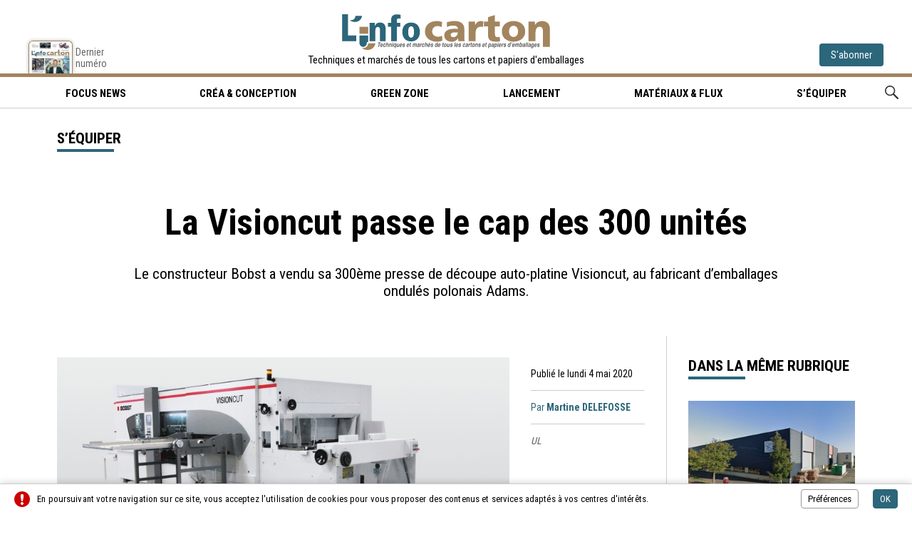

--- FILE ---
content_type: text/html; charset=UTF-8
request_url: https://www.info-carton.fr/s-equiper/bobst-visioncut-mastercut.html
body_size: 4931
content:
<!doctype html>
<html lang="fr-FR">
<head>
<title>Après la Mastercut, au tour de la Visioncut de passer le cap des 300 ventes</title>
<meta name="description" content="L'Info Carton, magazine bimestriel sur l'actualité packaging des industries du carton ondulé, carton plat, et papiers">
<meta name="google-site-verification" content="QBNE7pm3k_NZyAPNhM4VEXjsXhpXsIVmko0Pyh4uXTc" />
<meta charset="utf-8">
<meta name="viewport" content="width=device-width">
<meta name="author" content="Agence Olloweb : https://www.olloweb.com">
<meta name="robots" content= "index,follow,all">
<base href="https://www.info-carton.fr">
<meta property = "og:title" content = "La Visioncut passe le cap des 300 unités"> 
<meta property = "og:site_name" content = "L'Info Carton">
<meta property = "og:url" content = "https://www.info-carton.fr/s-equiper/bobst-visioncut-mastercut.html">
<meta property = "og:description" content = "Le constructeur Bobst a vendu sa 300ème presse de découpe auto-platine Visioncut, au fabricant d’emballages ondulés polonais Adams.">
<meta property = "og:image" content = "https://www.info-carton.fr/image/bobstvisioncut-1706.jpg">
<meta property = "og:locale" content = "fr_FR">
<meta property = "og:type=article:author" content = "">
<link rel="canonical" href="https://www.info-carton.fr/s-equiper/bobst-visioncut-mastercut.html">
<link href="css/information/website.css" rel="stylesheet" type="text/css" media="screen">
<link href="css/information/haut.css?v=1" rel="stylesheet" type="text/css" media="screen">
<link href="css/information/bas.css" rel="stylesheet" type="text/css" media="screen">
<link href="css/information/message.css" rel="stylesheet" type="text/css" media="screen">
<link href="css/information/fancybox.css" rel="stylesheet" type="text/css" media="screen">
<link href="https://fonts.googleapis.com/css?family=Roboto+Condensed:300,400,700" rel="stylesheet" type="text/css" media="screen">
<link href="css/information/article-rubrique.css?v=4" rel="stylesheet" type="text/css" media="screen">
<link href="css/information/chapitre.css" rel="stylesheet" type="text/css" media="screen">
<link href="css/information/associer.css" rel="stylesheet" type="text/css" media="screen">
<link href="css/information/style-client.css" rel="stylesheet" type="text/css" media="screen">
<link href="css/information/style-client-article.css" rel="stylesheet" type="text/css" media="screen">
<meta name="msapplication-TileColor" content="#ff0000">
<meta name="theme-color" content="#ffffff">
<link rel="apple-touch-icon" sizes="180x180" href="graphisme/favicon/apple-touch-icon.png">
<link rel="icon" type="image/png" sizes="32x32" href="graphisme/favicon/favicon-32x32.png">
<link rel="icon" type="image/png" sizes="16x16" href="graphisme/favicon/favicon-16x16.png">
<link rel="manifest" href="graphisme/favicon/site.webmanifest">
<link rel="mask-icon" href="graphisme/favicon/safari-pinned-tab.svg" color="#a2845e">
<link href="https://www.info-carton.fr//flux-rss-actualite.xml" title="Actualité d'Info Carton" type="application/rss+xml" rel="alternate">
<script src="javascript/information/jquery.js"></script>
<script src="javascript/jquery-ui.min.js"></script>
<script src="javascript/information/website.js"></script>
<script src="javascript/message.js"></script>
<script src="javascript/information/haut.js"></script>
<script src="javascript/information/bas.js"></script>
<script src="javascript/information/fancybox.js"></script>
<script>
//<![CDATA[
$(document).ready(function() {
$(".message-bas").message(3,500,0,"bas");
});
//]]>
</script>
<script src="javascript/information/article-secteur.js?v=2"></script>

</head>

<body>


<header class="haut" id="haut">
<div class="haut-entite">
<div class="haut-entite-mobile">
<div class="haut-entite-mobile-bouton">
<div><span></span></div>
<div><span></span></div>
<div><span></span></div>
</div>
</div>
<div class="haut-entite-numero">
<a href="https://www.packinfopresse.fr/fr/magazine-info-carton/numero/" title="Le magazine l'info Carton N°29" target="_blank">
<figure>
<picture>
<source media="(min-width:80px)" srcset="https://www.info-carton.fr/miniature/ic-29-7492-80110.jpg">
<img src="https://www.info-carton.fr/miniature/ic-29-7492-80110.jpg" width="80" height="110" id="img7492" alt=""></picture>
<figcaption>Dernier numéro</figcaption>
</figure>
</a>
</div>
<div class="haut-entite-logo">
<a href="https://www.info-carton.fr" title="Techniques et marchés de tous les cartons et papiers d'emballages">
<figure><img src="https://www.info-carton.fr/image/info-carton-661.svg" width="360" height="50" id="img661" alt="L'Info Carton" class="class"></figure>
</a>
<div>Techniques et marchés de tous les cartons et papiers d'emballages</div>
</div>
<div class="haut-entite-abonnement">
<a href="https://www.packinfopresse.fr/fr/magazine-info-carton/" title="Je m'abonne" target="_blank">S'abonner</a>
</div>
</div>
<div class="haut-menu-cadre">
<div class="haut-menu-mobile">
<nav class="haut-menu">
<ul>
<li><a href="https://www.info-carton.fr/focus-news/" title="Lorem Ipsum" target="_self" class="haut-menu-lien">Focus news<div></div></a></li>
<li><a href="https://www.info-carton.fr/crea-et-conception/" title="Créa & Conception" target="_self" class="haut-menu-lien">Créa & Conception<div></div></a></li>
<li><a href="https://www.info-carton.fr/green-zone/" title="Green Zone" target="_self" class="haut-menu-lien">Green Zone<div></div></a></li>
<li><a href="https://www.info-carton.fr/lancement/" title="Lancement" target="_self" class="haut-menu-lien">Lancement<div></div></a></li>
<li><a href="https://www.info-carton.fr/materiaux-et-flux/" title="Matériaux & flux" target="_self" class="haut-menu-lien">Matériaux & flux<div></div></a></li>
<li><a href="https://www.info-carton.fr/s-equiper/" title="S’équiper" target="_self" class="haut-menu-lien">S’équiper<div></div></a></li>
<li class="option"><a href="https://www.info-carton.fr/rechercher.html" title="Lorem Ipsum" target="_self" class="haut-menu-lien pictogramme">Rechercher<div><img src="https://www.info-carton.fr/image/pictogramme-recherche-menu-haut-636.svg" width="19" height="19" id="img636" alt=""></div></a></li>
</ul>
</nav>
</div>
</div>
</header>



<main>

<div class="page">

<!-- ESPACE PUB -->
<!-- ESPACE PUB -->

<!-- ARTICLE -->
<article class="article">

<!-- ARTICLE HAUT -->
<header class="article-haut">
<div class="article-haut-titre">
<h1 class="T60">La Visioncut passe le cap des 300 unités</h1>
<div class="article-haut-resume T23">
<p>Le constructeur Bobst a vendu sa 300ème presse de découpe auto-platine Visioncut, au fabricant d’emballages ondulés polonais Adams.</p>

</div>
</div>
<div class="article-haut-service">
<div class="article-haut-rubrique" itemprop="itemListElement" itemscope itemtype="https://schema.org/ListItem">
<h3 class="T23" itemprop="item"><span itemprop="name">S’équiper</span></h3>
<div></div>
</div>
<div class="article-haut-reseaux"><div class="sharethis-inline-share-buttons"></div></div>
</div>
</header>
<!-- ARTICLE HAUT -->

<!-- ARTICLE COLONNE -->
<div class="article-colonne">

<!-- ARTICLE DETAIL -->
<div class="article-detail">

<!-- ARTICLE VISUEL -->
<div class="article-detail-visuel-cadre">

<figure class="article-detail-visuel">
<picture>
<source media="(min-width:800px)" srcset="https://www.info-carton.fr/miniature/bobstvisioncut-1706-800403.jpg">
<source media="(min-width:768px)" srcset="https://www.info-carton.fr/miniature/bobstvisioncut-1706-768.jpg">
<source media="(min-width:640px)" srcset="https://www.info-carton.fr/miniature/bobstvisioncut-1706-640.jpg">
<source media="(min-width:360px)" srcset="https://www.info-carton.fr/miniature/bobstvisioncut-1706-360.jpg">
<source media="(min-width:320px)" srcset="https://www.info-carton.fr/miniature/bobstvisioncut-1706-320.jpg">
<img src="https://www.info-carton.fr/miniature/bobstvisioncut-1706-800403.jpg" width="800" height="403" id="img1706" alt="UL"></picture>
</figure>
<!-- ARTICLE DETAIL VISUEL -->

<!-- ARTICLE DETAIL INFOS -->
<ul class="article-detail-liste">
<li class="article-detail-item-date"><time datetime="">Publié le lundi 4 mai 2020</time></li>
<li class="article-detail-item-auteur">Par <strong>Martine DELEFOSSE</strong></li>
<li class="article-detail-item-legende">UL</li>
</ul>

<!-- ARTICLE DETAIL INFOS -->

</div>
<!-- ARTICLE VISUEL -->

<div class="article-detail-descriptif">
<p>Le constructeur Bobst a vendu sa 300ème presse de découpe auto-platine Visioncut, au fabricant d’emballages ondulés polonais Adams. Cette entreprise implantée au nord de Varsovie utilise cinq presses de découpe à plat dont 2 Visioncut. Commercialisée depuis plus de 12 ans (soit une moyenne de 25 Visioncut vendues chaque année), cette presse de découpe traite tout type de cannelure ondulées et cartons plats. Elle a bénéficié de nombreuses améliorations, tel le margeur à alimentation par le bas, le système de registre sans contact avec la feuille (Power registre – modèle Visioncut 1.6 PR), le système d’avancement de barres de pince à double came, une station d’éjection et des changements d’outillages effectifs en moins de 10 mn. La presse peut être associée à une presse d’impression flexo (typiquement, la 160-Vision) et peut être complétée par un chargeur en nappes automatique (Loader ML) et un séparateur de poses.</p>

<p>En janvier 2019, Bobst annonçait la vente de sa 300ème presse de découpe Mastercut, lancée en 2006.</p>

</div>

</div>
<!-- ARTICLE DETAIL -->

<div class="article-associer">
<div class="associer-ligne"><div></div></div>
<section class="associer">
<header>
<h3 class="T23">Dans la même rubrique</h3>
<div></div>
</header>
<div class="associer-cadre">
<article class="associer-article">
<a href="s-equiper/cartonnage-du-chateau-pelliculeuse.html" title="Cartonnage du Château va installer une pelliculeuse" class="associer-article-visuel">
<figure>
<picture>
<source media="(min-width:600px)" srcset="https://www.info-carton.fr/miniature/cartonnage-du-chateau-3896-1200600-7543-600400.jpg">
<source media="(min-width:360px)" srcset="https://www.info-carton.fr/miniature/cartonnage-du-chateau-3896-1200600-7543-360.jpg">
<source media="(min-width:320px)" srcset="https://www.info-carton.fr/miniature/cartonnage-du-chateau-3896-1200600-7543-320.jpg">
<img src="https://www.info-carton.fr/miniature/cartonnage-du-chateau-3896-1200600-7543-600400.jpg" width="600" height="400" id="img7543" alt=""></picture>
</figure>
</a>
<div class="associer-article-contenu">
<div class="associer-article-contenu-numero"><div>01</div></div>
<div class="associer-article-contenu-nom">
<h4 class=\T19"><a href="s-equiper/cartonnage-du-chateau-pelliculeuse.html" title="Cartonnage du Château va installer une pelliculeuse">Cartonnage du Château va installer une pelliculeuse</a></h4>
<div class="associer-article-contenu-resume T19"><p>Cartonnage du Château n'aura plus besoin de sous-traitants en mars 2026. L'entreprise va en effet installer une pelliculeuse pour la dépose de films plastiques permettant le contact alimentaire.</p>
</div>
</div>
</article>
<article class="associer-article">
<a href="s-equiper/koenig-et-bauer-celmacch-viallon.html" title="Viallon Emballage installe une Koenig & Bauer Celmacch Chroma" class="associer-article-visuel">
<figure>
<picture>
<source media="(min-width:600px)" srcset="https://www.info-carton.fr/miniature/vppk-viallon-7527-600418.jpg">
<source media="(min-width:360px)" srcset="https://www.info-carton.fr/miniature/vppk-viallon-7527-360.jpg">
<source media="(min-width:320px)" srcset="https://www.info-carton.fr/miniature/vppk-viallon-7527-320.jpg">
<img src="https://www.info-carton.fr/miniature/vppk-viallon-7527-600418.jpg" width="600" height="418" id="img7527" alt=""></picture>
</figure>
</a>
<div class="associer-article-contenu">
<div class="associer-article-contenu-numero"><div>02</div></div>
<div class="associer-article-contenu-nom">
<h4 class=\T19"><a href="s-equiper/koenig-et-bauer-celmacch-viallon.html" title="Viallon Emballage installe une Koenig & Bauer Celmacch Chroma">Viallon Emballage installe une Koenig & Bauer Celmacch Chroma</a></h4>
<div class="associer-article-contenu-resume T19"><p>Koenig &amp; Bauer Celmacch a installé, en un temps record de seulement huit jours, une nouvelle Chroma High Tech 2100, six couleurs,&nbsp; à Saint-Just-Malmont, en France, chez Viallon Emballage,&nbsp;société du groupe VPK.</p>
</div>
</div>
</article>
<article class="associer-article">
<a href="s-equiper/wauters-codage.html" title="Wauters investit dans la traçabilité" class="associer-article-visuel">
<figure>
<picture>
<source media="(min-width:600px)" srcset="https://www.info-carton.fr/miniature/wauters-7478-600435.jpg">
<source media="(min-width:360px)" srcset="https://www.info-carton.fr/miniature/wauters-7478-360.jpg">
<source media="(min-width:320px)" srcset="https://www.info-carton.fr/miniature/wauters-7478-320.jpg">
<img src="https://www.info-carton.fr/miniature/wauters-7478-600435.jpg" width="600" height="435" id="img7478" alt=""></picture>
</figure>
</a>
<div class="associer-article-contenu">
<div class="associer-article-contenu-numero"><div>03</div></div>
<div class="associer-article-contenu-nom">
<h4 class=\T19"><a href="s-equiper/wauters-codage.html" title="Wauters investit dans la traçabilité">Wauters investit dans la traçabilité</a></h4>
<div class="associer-article-contenu-resume T19"><p>Le groupe Wauters fait évoluer son parc machines pour mieux répondre aux attentes des marchés en investissant dans deux nouvelles machines de codage.</p>
</div>
</div>
</article>
</div>
</section>
<div class="associer-ligne"><div></div></div>
<section class="associer">
<header>
<h3 class="T23">Les plus récents</h3>
<div></div>
</header>
<div class="associer-cadre">
<article class="associer-article">
<a href="s-equiper/cartonnage-du-chateau-pelliculeuse.html" title="Cartonnage du Château va installer une pelliculeuse" class="associer-article-visuel">
<figure>
<picture>
<source media="(min-width:600px)" srcset="https://www.info-carton.fr/miniature/cartonnage-du-chateau-3896-1200600-7543-600400.jpg">
<source media="(min-width:360px)" srcset="https://www.info-carton.fr/miniature/cartonnage-du-chateau-3896-1200600-7543-360.jpg">
<source media="(min-width:320px)" srcset="https://www.info-carton.fr/miniature/cartonnage-du-chateau-3896-1200600-7543-320.jpg">
<img src="https://www.info-carton.fr/miniature/cartonnage-du-chateau-3896-1200600-7543-600400.jpg" width="600" height="400" id="img7543" alt=""></picture>
</figure>
</a>
<div class="associer-article-contenu">
<div class="associer-article-contenu-numero"><div>01</div></div>
<div class="associer-article-contenu-nom">
<h4 class=\T19"><a href="s-equiper/cartonnage-du-chateau-pelliculeuse.html" title="Cartonnage du Château va installer une pelliculeuse">Cartonnage du Château va installer une pelliculeuse</a></h4>
<div class="associer-article-contenu-resume T19"><p>Cartonnage du Château n'aura plus besoin de sous-traitants en mars 2026. L'entreprise va en effet installer une pelliculeuse pour la dépose de films plastiques permettant le contact alimentaire.</p>
</div>
</div>
</article>
<article class="associer-article">
<a href="s-equiper/koenig-et-bauer-celmacch-viallon.html" title="Viallon Emballage installe une Koenig & Bauer Celmacch Chroma" class="associer-article-visuel">
<figure>
<picture>
<source media="(min-width:600px)" srcset="https://www.info-carton.fr/miniature/vppk-viallon-7527-600418.jpg">
<source media="(min-width:360px)" srcset="https://www.info-carton.fr/miniature/vppk-viallon-7527-360.jpg">
<source media="(min-width:320px)" srcset="https://www.info-carton.fr/miniature/vppk-viallon-7527-320.jpg">
<img src="https://www.info-carton.fr/miniature/vppk-viallon-7527-600418.jpg" width="600" height="418" id="img7527" alt=""></picture>
</figure>
</a>
<div class="associer-article-contenu">
<div class="associer-article-contenu-numero"><div>02</div></div>
<div class="associer-article-contenu-nom">
<h4 class=\T19"><a href="s-equiper/koenig-et-bauer-celmacch-viallon.html" title="Viallon Emballage installe une Koenig & Bauer Celmacch Chroma">Viallon Emballage installe une Koenig & Bauer Celmacch Chroma</a></h4>
<div class="associer-article-contenu-resume T19"><p>Koenig &amp; Bauer Celmacch a installé, en un temps record de seulement huit jours, une nouvelle Chroma High Tech 2100, six couleurs,&nbsp; à Saint-Just-Malmont, en France, chez Viallon Emballage,&nbsp;société du groupe VPK.</p>
</div>
</div>
</article>
<article class="associer-article">
<a href="s-equiper/wauters-codage.html" title="Wauters investit dans la traçabilité" class="associer-article-visuel">
<figure>
<picture>
<source media="(min-width:600px)" srcset="https://www.info-carton.fr/miniature/wauters-7478-600435.jpg">
<source media="(min-width:360px)" srcset="https://www.info-carton.fr/miniature/wauters-7478-360.jpg">
<source media="(min-width:320px)" srcset="https://www.info-carton.fr/miniature/wauters-7478-320.jpg">
<img src="https://www.info-carton.fr/miniature/wauters-7478-600435.jpg" width="600" height="435" id="img7478" alt=""></picture>
</figure>
</a>
<div class="associer-article-contenu">
<div class="associer-article-contenu-numero"><div>03</div></div>
<div class="associer-article-contenu-nom">
<h4 class=\T19"><a href="s-equiper/wauters-codage.html" title="Wauters investit dans la traçabilité">Wauters investit dans la traçabilité</a></h4>
<div class="associer-article-contenu-resume T19"><p>Le groupe Wauters fait évoluer son parc machines pour mieux répondre aux attentes des marchés en investissant dans deux nouvelles machines de codage.</p>
</div>
</div>
</article>
</div>
</section>
</div>
		


</div>
<!-- ARTICLE COLONNE -->
<div id="lu"></div>
</article>
<!-- ARTICLE -->

</div>

</main>
<!-- CORPS DE PAGE -->

<footer class="bas">
<div class="bas-ligne-haut"></div>
<div class="bas-entite">
<div class="bas-entite-cadre">
<div class="bas-entite-resume">
<figure><img src="https://www.info-carton.fr/image/info-carton-661.svg" width="200" height="200" id="img661" alt="L'Info Carton"></figure>
<div><p>L'Info Carton, fondé en 2019, se positionne sur les marchés du carton ondulé, carton plat et papiers d'emballages. Le magazine couvre l'actualité, les tendances, les stratégies indstrielles, les technologies, l'impression, les emballages. Les rubriques : L'Interview exclusive, les reportages terrain, les dossiers, les guides d'achat.</p>
</div>
</div>
<ul class="bas-plan-liste">
<li class="bas-plan-item"><span>Les rubriques</span>
<ul>
<li><a href="https://www.info-carton.fr/focus-news/" title="Focus News" target="_self">Focus News</a></li>
<li><a href="https://www.info-carton.fr/crea-et-conception/" title="Créa & Conception" target="_self">Créa & Conception</a></li>
<li><a href="https://www.info-carton.fr/lancement/" title="Lancement" target="_self">Lancement</a></li>
<li><a href="https://www.info-carton.fr/s-equiper/" title="S’équiper" target="_self">S’équiper</a></li>
<li><a href="https://www.info-carton.fr/materiaux-et-flux/" title="Matériaux & flux" target="_self">Matériaux & flux</a></li>
<li><a href="https://www.info-carton.fr/green-zone/" title="Green Zone" target="_self">Green Zone</a></li>
</ul>
</li>
<li class="bas-plan-item"><span>Le magazine</span>
<ul>
<li><a href="https://www.info-carton.fr/magazine.html" title="Le magazine" target="_self">Le magazine</a></li>
<li><a href="https://www.info-carton.fr/redaction.html" title="La rédaction" target="_self">La rédaction</a></li>
<li><a href="https://www.info-carton.fr/equipe.html" title="L'équipe" target="_self">L'équipe</a></li>
<li><a href="https://www.info-carton.fr/entreprise.html" title="L'entreprise" target="_self">L'entreprise</a></li>
<li><a href="https://www.info-carton.fr/contact.html" title="Nous contactez" target="_self">Nous contactez</a></li>
<li><a href="https://www.info-carton.fr/mentions-legales.html" title="Mentions légales" target="_self">Mentions légales</a></li>
</ul>
</li>
<li class="bas-plan-item"><span>Nos univers</span>
<ul>
<li><a href="https://www.packaround.fr" title="Le site du magazine Pack & Label Around" target="_blank">Pack & Label Around</a></li>
<li><a href="https://www.gfmag.fr" title="Le site du magazine GFMag" target="_blank">GFMag</a></li>
<li><a href="https://www.packinfopresse.fr" title="L'entreprise Pack Info Presse" target="_blank">Pack Info Presse</a></li>
<li><a href="https://www.linfopapier.com" title="L'info Papier" target="_blank">L'info Papier</a></li>
<li><a href="https://www.premiumpack.fr" title="Emballages papiers cartons d'exception" target="_blank">Premium Pack</a></li>
<li><a href="https://www.actus-print.fr" title="Toute l'actualité en continu des marchés Print et Packaging" target="_blank">Actus Print</a></li>
</ul>
</li>
</ul>
</div>
</div>
<div class="bas-ligne-bas"></div>
<div class="bas-copyright">
<ul>
<li>© L'Info Carton</li>
<li><div class="bas-copyright-preferences">Préférences</div></li>
<li><div class="bas-copyright-credits">Crédits</div></li>
</ul>
</div>
<div class="bas-preferences">
<div class="bas-preferences-cadre">
<div class="bas-preferences-fermer"><div></div><div></div></div>
<div class="bas-preferences-resume">
<h5>Préférences</h5>

<p>Le site internet et ses partenaires utilisent les cookies et des technologies similaires pour améliorer votre expérience et mesurer vos interactions avec notre site web, nos produits et nos services. Conformément à la législation europeenne, vous pouvez à tout moment, modifier vos préférences de navigation.</p>

<ul>
<li>
<h6>Google analytics</h6>
<p>Google Analytics est un service gratuit d'analyse d'audience d'un site Web</p>

<div class="bas-preferences-script" data-script="1" data-script-id="1"><div></div></div>
</li>
<li>
<h6>Twitter</h6>
<p>Notre site utilise le module Twitter pour partager nos articles et afficher les dernier articles de notre fil d'actualité.</p>

<div class="bas-preferences-script" data-script="1" data-script-id="2"><div></div></div>
</li>
<li>
<h6>sharethis</h6>
<p>ShareThis est une plateforme en ligne qui permet aux utilisateurs de partager facilement du contenu sur les réseaux sociaux et d'autres canaux de communication.</p>

<div class="bas-preferences-script" data-script="1" data-script-id="6"><div></div></div>
</li>
</ul>
</div>
</div>
</div>
<div id="bas-preferences"></div>
<div class="bas-credits">
<div class="bas-credits-cadre">
<div class="bas-credits-fermer"><div></div><div></div></div>
<div class="bas-credits-resume">
<h5>Crédits</h5>

<p><a href="https://www.olloweb.com" target="_blank">Agence Olloweb</a> : Etude et conduite de projet, structure/prototypage, graphisme, icônographie,&nbsp;réalisation technique, CMS dédié, SEO intégré - <strong>L'Info Carton</strong>&nbsp;: photographies - <strong>L'info Carton</strong>&nbsp;: Rédactionnels - <a href="https://www.ovhcloud.com/fr/" target="_blank">OVH</a> : Hébergement performance - <a href="https://www.google.com" target="_blank">Google</a> : Statistiques, polices de caractères - <strong>Développement</strong> : HTML5, CSS3, JQUERY, PHP7, SQL, AJAX, XML, JSON - <strong>Applications</strong> : Adobe® Photoshop®, Adobe® Illustrator®, Adobe® Dreamweaver® et Coda - <strong>Année/projet</strong>: 2021 - 2022</p>

</div>
</div>
</div>
<div id="bas-credits"></div>
</footer>

<div class="message-bas" id="message_bas_3">
<div class="message-bas-cadre">
<div class="message-bas-etiquette">
<img src="https://www.info-carton.fr/image/attention-395.svg" width="22" height="22" id="img395" alt="" class="class"></div>
<div class="message-bas-contenu">
<p>En poursuivant votre navigation sur ce site, vous acceptez l'utilisation de cookies pour vous proposer des contenus et services adaptés à vos centres d'intérêts.</p>
</div>
<div class="message-bas-action">
<span class="message-bas-bouton-plus">Préférences</span>
<span class="message-bas-bouton-action">OK</span></div>
</div>
</div>


</body>
</html>


--- FILE ---
content_type: text/css
request_url: https://www.info-carton.fr/css/information/website.css
body_size: 3207
content:
@charset "utf-8";
:root {
	--police-site: 'roboto Condensed', sans-serif;
	--police-formulaire: 'roboto Condensed', sans-serif;
	--transition: 0.3s ease-in-out;
	
	--theme-01-couleur-web: #0066cc;
	--theme-01-couleur-rgba: 0,102,204;
	--theme-01-shadow: 5px;
	--theme-02-couleur-web: #cc9900;
	--theme-02-couleur-rgba: 204,153,0;
	--theme-03-couleur-web: #ffcc00;
	--theme-03-couleur-rgba: 255,204,0;
	
	--trait-couleur-web:  #ccc;
	--trait-couleur-survol-web: #0066cc;
	--trait-fonce-couleur-web:  #333;
	
	--lien-texte-couleur-web: #000;
	--lien-texte-couleur-survol-web: #0066cc;
	--lien-bordure-couleur-web: #999;
	--lien-bordure-couleur-survol-web: #fff;
	

	--bouton-01-cadre-couleur-web: #999;
	--bouton-01-cadre-couleur-rgba: 153,153,153;
	--bouton-01-cadre-couleur-survol-web: #0066cc;
	--bouton-01-cadre-couleur-survol-rgba: 0,102,204;
	--bouton-01-fond-couleur-web: #fff;
	--bouton-01-fond-couleur-rgba: 255,255,255;
	--bouton-01-fond-couleur-survol-web: #0066cc;
	--bouton-01-fond-couleur-survol-rgba: 0,102,204;
	--bouton-01-texte-couleur-web: #000;
	--bouton-01-texte-couleur-rgba: 0,0,0;
	--bouton-01-texte-couleur-survol-web: #fff;
	--bouton-01-texte-couleur-survol-rgba: 255,255,255;
	--bouton-01-pictogramme-couleur-web: #333;
	--bouton-01-pictogramme-couleur-rgba: 51,51,51;
	--bouton-01-pictogramme-couleur-survol-web: #fff;
	--bouton-01-pictogramme-couleur-survol-rgba: 255,255,255;
	--bouton-01-arrondi: 6px;
	
	--bouton-02-fond-couleur-web: #0066cc;
	--bouton-02-fond-couleur-rgba: 0,102,204;
	--bouton-02-texte-couleur-web: #fff;
	--bouton-02-texte-couleur-rgba: 255,255,255;
	--bouton-02-texte-taille: 15px;	
	--bouton-02-arrondi: 6px;
	--bouton-02-shadow: 5px;
	--bouton-02-transition: 0.3s ease-in-out;
	
	--item-fond-couleur:  255,255,255;
	--item-fond-couleur-survol:  240,240,240;
	
	--formulaire-champ-texte-police: 'roboto Condensed', sans-serif;
	--formulaire-champ-texte-taille: 14px;
	--formulaire-champ-texte-couleur-web: #000;
	--formulaire-champ-bordure-couleur-web: #CCCCCC;
	--formulaire-champ-bordure-couleur-survol-web: #999;
	--formulaire-champ-bordure-couleur-focus-web: #0066cc;
	--formulaire-champ-shadow-couleur-focus-rgba: 0,102,204;
	--formulaire-champ-fond-couleur-web: #fff;
	--formulaire-champ-arrondi: 3px;
	--formulaire-champ-hauteur: 34px;
	
	--formulaire-champ-up-bordure-couleur-web: #CC0000;
	--formulaire-champ-up-bordure-couleur-survol-web: #CC0000;
	--formulaire-champ-up-bordure-couleur-focus-web: #0066cc;
	--formulaire-champ-up-fond-couleur-web: #fff2f2;
	--formulaire-champ-up-fond-couleur-focus-web: #fff;
	--formulaire-champ-up-shadow-couleur-focus-rgba: 0,102,204;
	
	
}
html, body {
	width: auto;
	min-width: 320px;
}
body {
	margin: 0px;
	padding: 0px;
	font-family: var(--police-site);
	font-size: 16px;
	color: #000;
}
img {
	border-top-style: none;
	border-right-style: none;
	border-bottom-style: none;
	border-left-style: none;
}
a,a:hover{
	-moz-user-select: none;
	-webkit-user-select: none;
	-ms-user-select: none;
	-o-user-select: none;
	user-select: none;
}
::selection{
  background-color: var(--theme-01-couleur-web);
  color: white;
}
form {
	margin: 0px;
}
input, textarea {
	font-family: var(--police-formulaire);
}
figure {
	margin: 0px;
	font-weight: normal;
}
main {
	display: block;
	float: none;
	position: relative;
}
div, header, article, section, aside, ul, li, nav, svg {
	box-sizing:border-box;
}
.visuel-defaut {
	display: block;
	text-align: center;
	float: none;
	position: relative;
	cursor: default;
	background-color: #FFF;
	background-image: none;
}
.visuel-defaut svg{
	display: inline-block;
	height: auto;
	width: 100%;
	background-color: #f5f5f5;
	text-decoration: none;
	align-items: center;
}
.visuel-defaut svg text{
	text-anchor: middle;
	font-size: 18px;
	fill: #999;
	text-decoration: none;
}
.visuel-defaut svg path {
	display: block;	
}
#modele_script {
display: none;
}
#lu {
	display: block;
	height: 20px;
	position: relative;
}
select::-ms-expand {
    display: none;
}
.website-message {
	display: none;
	float: none;
	position: fixed;
	z-index: 1000;
	width: 100%;
	top: -100px;
	height: 0px;
	text-align: center;
}
.website-message-cadre {
	display: inline-block;
	float: none;
	margin-right: auto;
	margin-left: auto;
	/*max-width: 600px;*/
	border-radius: 10px;
	box-shadow: 0px 0px 15px rgba(0,0,0,0.6);
	background-color: rgba(255,255,255,0.95);
}
.website-message-titre {
	background-color: #FFF;
	display: table;
	float: none;
	width: 100%;
	position: relative;
	border-bottom-width: 1px;
	border-bottom-style: solid;
	border-bottom-color: #CCC;
	border-radius: 10px 10px 0 0 ;
}
.website-message-titre div{
	vertical-align: top;
	display: table-cell;
	height: 40px;
	padding-right: 15px;
	position: relative;
	box-sizing: border-box;
	font-size: 15px;
	text-transform: uppercase;
	letter-spacing: 1px;
}
.website-message-titre div:last-of-type{
	text-align: right;
	font-size: 0px;
	padding-top: 10px;
}
.website-message-titre div:first-of-type{
	padding-left: 45px;
	padding-top: 10px;
	text-align: left;
}
.website-message-titre-info{
	background-image: url(../graphisme/website-info.png);
	background-repeat: no-repeat;
	background-position: 15px 10px;
}
.website-message-titre-offre{
	background-image: url(../graphisme/website-offre.png);
	background-repeat: no-repeat;
	background-position: 15px 10px;
}
.website-message-fermer {
	background-image: url(../graphisme/message-fermer.png);
	background-repeat: no-repeat;
	background-position: left top;
	display: inline-block;
	height: 20px;
	width: 20px;
	position: relative;
	cursor: pointer;
	margin-top: 2px;
}
.website-message-fermer:hover{
	background-position: left bottom;
}
.website-message-contenu {
	display: block;
	float: none;
	padding-right: 40px;
	padding-left: 40px;
	position: relative;
	padding-top: 0px;
	padding-bottom: 0px;
	margin-right: auto;
	margin-left: auto;
	box-sizing: border-box;
}
.website-message-contenu p{
	font-size: 18px;
}
.website-message-bouton {
	display: table;
	float: none;
	padding-right: 20px;
	padding-left: 20px;
	position: relative;
	padding-top: 15px;
	padding-bottom: 20px;
	margin-right: auto;
	margin-left: auto;
	box-sizing: border-box;
	width: 100%;
}
.website-message-bouton div{
	display: table-cell;
	position: relative;
	box-sizing: border-box;
	text-align: left;
}
.website-message-bouton div:last-of-type{
	text-align: right;	
}
.website-message-bouton-gauche{
	font-size: 16px;
	line-height: 32px;
	font-weight: normal;
	color: #000;
	text-decoration: none;
	background-color: #FFFFFF;
	display: inline-block;
	height: 34px;
	padding-right: 15px;
	padding-left: 15px;
	position: relative;
	border-radius: 4px;
	border: 1px solid #b2b2b2;
	box-sizing: border-box;
}
.website-message-bouton-droit{
    font-size: 16px;
    line-height: 32px;
    font-weight: bold;
    color: #FFF;
    text-decoration: none;
    background-color: #f5b300;
    display: inline-block;
    height: 34px;
    padding-right: 15px;
    padding-left: 15px;
    position: relative;
    border-radius: 4px;
	border: 1px solid #ffffff;
	box-sizing: border-box;
}
.website-message-bouton-gauche:hover {
	color: #fff;
	border: 1px solid #f57900;
	background-color: #f57900;
}
.website-message-bouton-droit:hover {
	background-color: #f57900;
}
.repertoire {
	display: block;
	float: none;
	border-bottom-width: 1px;
	border-bottom-style: solid;
	border-bottom-color: #CCC;
	position: relative;	
}
.repertoire ul {
	display: flex;
	margin: 0px;
	float: none;
	position: relative;
	list-style-type: none;
	padding-top: 5px;
	padding-right: 0px;
	padding-bottom: 5px;
	padding-left: 20px;
}
.repertoire ul li {
	display: flex;
	float: none;
	position: relative;
	background-image: url(../graphisme/commerce/fleche-repertoire.png);
	background-repeat: no-repeat;
	background-position: left center;
	padding-right: 13px;
	padding-left: 15px;
	align-items: center;
	padding-top: 5px;
	padding-bottom: 5px;
}
.repertoire ul li:first-of-type {
	background-image: none;
	padding-left: 0px;
}
.repertoire ul li a {
	font-size: 13px;
	color: #000;
	text-decoration: none;	
}
.repertoire ul li a.repertoire-accueil {
	color: #2bbcd9;
}
.repertoire ul li a:hover {
	color: #2bbcd9;
}
@media screen and (max-width: 768px) {
	.repertoire ul li a.repertoire-lien span {
	display: none;	
	}	
}
.repertoire ul li a strong {
	font-size: 13px;
	display: none;	
}
@media screen and (max-width: 768px) {
	.repertoire ul li a strong {
	display: inline-block;	
	}	
}
input.formulaire-vrai {
	background-image: url(../../graphisme/formulaire/vrai.svg);
	background-repeat: no-repeat;
	background-position: left +4px center;

}
input.formulaire-faux {
	background-image: url(../../graphisme/formulaire/faux.svg);
	background-repeat: no-repeat;
	background-position: left +4px center;

}
select.formulaire-vrai {
	background-image: url(../../graphisme/formulaire/vrai.svg);
	background-repeat: no-repeat;
	background-position: left +4px center;

}
select.formulaire-faux {
	background-image: url(../../graphisme/formulaire/faux.svg);
	background-repeat: no-repeat;
	background-position: left +4px center;
	
}
textarea.formulaire-vrai {
	background-image: url(../../graphisme/formulaire/vrai.svg);
	background-repeat: no-repeat;
	background-position: left +4px top +10px;

}
textarea.formulaire-faux {
	background-image: url(../../graphisme/formulaire/faux.svg);
	background-repeat: no-repeat;
	background-position: left +4px top +10px;

}
.T60 {
	font-size: 58px;
	transition-property: font-size;
	transition-duration: 0.3s;
	transition-timing-function: ease-in-out;	
}
.T48 {
	font-size: 48px;
	transition-property: font-size;
	transition-duration: 0.3s;
	transition-timing-function: ease-in-out;	
}
.T39 {
	font-size: 39px;
	transition-property: font-size;
	transition-duration: 0.3s;
	transition-timing-function: ease-in-out;	
}
.T28 {
	font-size: 28px;
	transition-property: font-size;
	transition-duration: 0.3s;
	transition-timing-function: ease-in-out;	
}
.T23 {
	font-size: 23px;
	transition-property: font-size;
	transition-duration: 0.3s;
	transition-timing-function: ease-in-out;	
}
.T21 {
	font-size: 21px;
	transition-property: font-size;
	transition-duration: 0.3s;
	transition-timing-function: ease-in-out;	
}
.T19 {
	font-size: 19px;
	transition-property: font-size;
	transition-duration: 0.3s;
	transition-timing-function: ease-in-out;	
}
@media screen and (max-width: 1366px){
	.T60 {
	font-size: 54px;	
	}
	.T48 {
	font-size: 44px;	
	}
	.T39 {
	font-size: 36px;	
	}
	.T28 {
	font-size: 26px;	
	}
	.T23 {
	font-size: 22px;	
	}
	.T21 {
	font-size: 20px;	
	}
	.T19 {
	font-size: 18px;	
	}
}
@media screen and (max-width: 1280px){
	.T60 {
	font-size: 50px;	
	}
	.T48 {
	font-size: 40px;	
	}
	.T39 {
	font-size: 33px;	
	}
	.T28 {
	font-size: 24px;	
	}
	.T23 {
	font-size: 21px;	
	}
	.T21 {
	font-size: 19px;	
	}
	.T19 {
	font-size: 17px;	
	}
}
@media screen and (max-width: 1024px){
	.T60 {
	font-size: 46px;	
	}
	.T48 {
	font-size: 36px;	
	}
	.T39 {
	font-size: 30px;	
	}
	.T28 {
	font-size: 22px;	
	}
	.T23 {
	font-size: 20px;	
	}
	.T21 {
	font-size: 18px;	
	}
	.T19 {
	font-size: 16px;	
	}
}
@media screen and (max-width: 768px){
	.T60 {
	font-size: 42px;	
	}
	.T48 {
	font-size: 32px;	
	}
	.T39 {
	font-size: 27px;	
	}
	.T28 {
	font-size: 20px;	
	}
	.T23 {
	font-size: 19px;	
	}
	.T21 {
	font-size: 17px;	
	}
	.T19 {
	font-size: 15px;	
	}
}
@media screen and (max-width: 580px){
	.T60 {
	font-size: 38px;	
	}
	.T48 {
	font-size: 28px;	
	}
	.T39 {
	font-size: 24px;	
	}
	.T28 {
	font-size: 18px;	
	}
	.T23 {
	font-size: 18px;	
	}
	.T21 {
	font-size: 16px;	
	}
	.T19 {
	font-size: 14px;	
	}
}
@media screen and (max-width: 360px){
	.T60 {
	font-size: 34px;	
	}
	.T48 {
	font-size: 24px;	
	}
	.T39 {
	font-size: 21px;	
	}
	.T28 {
	font-size: 16px;	
	}
	.T23 {
	font-size: 17px;	
	}
	.T21 {
	font-size: 15px;	
	}
	.T19 {
	font-size: 13px;	
	}
}
@media screen and (max-width: 320px){
	.T60 {
	font-size: 30px;	
	}
	.T48 {
	font-size: 20px;	
	}
	.T39 {
	font-size: 18px;	
	}
	.T28 {
	font-size: 15px;	
	}
	.T23 {
	font-size: 16px;	
	}
	.T21 {
	font-size: 14px;	
	}
	.T19 {
	font-size: 12px;	
	}
}
.etiquette-fenetre-cadre {
	display: flex;
	float: none;
	position: relative;	
	justify-content: center;
}
.etiquette-fenetre {
	display: none;
	float: none;
	position: absolute;
	background-color: #FFF;
	border-radius: 8px;
	box-shadow: 0px 0px 15px rgba(0,0,0,0.2);
	width: 100%;
	max-width: 300px;
	min-width: 180px;
	top: 15px;
	z-index: 1000;
}
.etiquette-fenetre-fleche {
	display: flex;
	float: none;
	position: relative;
	justify-content: center;
}
.etiquette-fenetre-fleche svg {
	display: block;
	float: none;
	height: 8px;
	width: 22px;
	position: absolute;
	top: -8px;
}
.etiquette-fenetre-titre {
	display: flex;
	float: none;
	border-bottom-style: solid;
	border-bottom-color: var(--theme-01-couleur-web);
	position: relative;
	align-items: center;
	padding: 10px;
}
.etiquette-fenetre-titre-info {
	display: flex;
	float: none;
	height: 22px;
	width: 22px;
	position: relative;	
	border-radius: 50px;
	align-items: center;
	justify-content: center;
	background-color: var(--theme-01-couleur-web);
}
.etiquette-fenetre-titre-pictogramme {
	fill: #fff;
}
.etiquette-fenetre-titre-nom {
	font-size: 15px;
	display: block;
	float: right;
	padding-left: 6px;
	position: relative;
	user-select: none;
	color: #666;
}
.etiquette-fenetre-titre-fermer {
	display: flex;
	float: none;
	position: absolute;
	right: 10px;
	background-color: #fff;
	height: 27px;
	width: 27px;
	border-radius: 30px;
	align-items: center;
	justify-content: center;
	transform: rotate(45deg);
	cursor: pointer;
	transition-property: transform;
	transition-duration: 0.3s;
	transition-timing-function: ease-in-out;
}
.etiquette-fenetre-titre-fermer:hover {
	transform: rotate(225deg);
	background-color: #ccc;
}
.etiquette-fenetre-titre-fermer:hover>div {
	background-color: #fff;
}
.etiquette-fenetre-titre-fermer div {
	background-color: #999;
	display: block;
	float: none;
	height: 1px;
	width: 17px;
	position: absolute;	
}
.etiquette-fenetre-titre-fermer div:first-of-type {
	transform: rotate(90deg);
}
.etiquette-fenetre-resume {
	font-size: 14px;
	display: block;
	float: none;
	position: relative;
	padding-right: 20px;
	padding-left: 20px;
	user-select: none;
	line-height: 1.5em;
	letter-spacing: 0.01em;
	font-style: italic;
}
.etiquette-fenetre-contenu {
	display: block;
	float: none;
	position: relative;
	padding: 20px;
}
.etiquette-fenetre-menu {
	display: block;
	float: none;
	position: relative;	
}
.etiquette-fenetre-menu ul {
	display: block;
	margin: 0px;
	padding: 0px;
	float: none;
	list-style-type: none;
	position: relative;
}
.etiquette-fenetre-menu ul li {
	display: block;
	float: none;
	border-top-width: 1px;
	border-top-style: solid;
	border-top-color: var(--trait-couleur-web);
	position: relative;	
}
.etiquette-fenetre-menu ul li:first-of-type {
	border-top-style: none;
}
.etiquette-fenetre-menu ul li a {
	background-color: rgba(var(--item-fond-couleur,1));
	display: flex;
	float: none;
	position: relative;
	padding-top: 8px;
	padding-bottom: 8px;
	justify-content: space-between;
	color: #000;
	text-decoration: none;
	align-items: center;
	transition-property: background-color;
	transition-duration: 0.1s;
	transition-timing-function: ease-in-out;
}
.etiquette-fenetre-menu ul li:last-of-type a{
	border-radius: 0px 0px 8px 8px ;
}
.etiquette-fenetre-menu ul li a:hover {
	background-color: rgba(var(--item-fond-couleur-survol,1));
}
.etiquette-fenetre-menu ul li div {
	display: block;
	float: none;
	position: relative;
	padding-right: 15px;
	padding-left: 15px;
	font-size: 14px;
	color: #000;
	text-decoration: none;
	font-weight: normal;
}
.etiquette-fenetre-menu ul li div img {
	display: block;
	float: none;
	height: 15px;
	width: auto;
	position: relative;	
}
.etiquette-fenetre-menu-onglet {
	display: block;
	float: none;
	position: relative;	
}
.etiquette-fenetre-menu-onglet ul {
	display: block;
	margin: 0px;
	padding: 0px;
	float: none;
	list-style-type: none;
	position: relative;
}
.etiquette-fenetre-menu-onglet ul li {
	display: block;
	float: none;
	border-top-width: 1px;
	border-top-style: solid;
	border-top-color: var(--trait-couleur-web);
	position: relative;	
}
.etiquette-fenetre-menu-onglet ul li:first-of-type {
	border-top-style: none;
}
.etiquette-fenetre-menu-onglet-lien {
	background-color: rgba(var(--item-fond-couleur,1));
	display: flex;
	float: none;
	position: relative;
	padding-top: 8px;
	padding-bottom: 8px;
	justify-content: space-between;
	color: #000;
	text-decoration: none;
	align-items: center;
	transition-property: background-color;
	transition-duration: 0.1s;
	transition-timing-function: ease-in-out;
	user-select: none;
	cursor: pointer;
}
.etiquette-fenetre-menu-onglet ul li:last-of-type .etiquette-fenetre-menu-onglet-lien {
	border-radius: 0px 0px 8px 8px ;
}
.etiquette-fenetre-menu-onglet ul li .etiquette-fenetre-menu-onglet-lien:hover {
	background-color: rgba(var(--item-fond-couleur-survol,1));
}
.etiquette-fenetre-menu-onglet ul li .etiquette-fenetre-menu-onglet-lien div {
	display: block;
	float: none;
	position: relative;
	padding-right: 15px;
	padding-left: 15px;
	font-size: 14px;
	color: #000;
	text-decoration: none;
	font-weight: normal;
}
.etiquette-fenetre-menu-onglet ul li .etiquette-fenetre-menu-onglet-lien div:last-of-type {
	background-image: url(../../graphisme/information/fleche-menu-etiquette.svg);
	background-repeat: no-repeat;
	background-position: center center;
	height: 15px;
	width: 15px;
}
.etiquette-fenetre-menu-onglet ul li .etiquette-fenetre-menu-onglet-lien div img {
	display: block;
	float: none;
	height: 15px;
	width: auto;
	position: relative;	
}
.etiquette-fenetre-recherche {
	display: block;
	padding: 20px;
	float: none;
	position: relative;
}
.etiquette-fenetre-recherche-moteur {
	display: block;
	float: none;
	position: relative;	
}
.etiquette-fenetre-recherche-formulaire {
	display: flex;
	float: none;
	position: relative;	
}
.etiquette-fenetre-recherche-champ {
	display: block;
	float: none;
	position: relative;
	flex-grow: 1000;
	padding-right: 15px;
}
.etiquette-fenetre-recherche-champ-search {
	display: block;
	float: none;
	position: relative;
	width: 100%;
	font-family: var(--formulaire-champ-texte-police);
	font-size: var(--formulaire-champ-texte-taille);
	font-weight: normal;
	height: var(--formulaire-champ-hauteur);
	border: 1px solid var(--formulaire-champ-bordure-couleur-web);
	color: var(--formulaire-champ-texte-couleur-web);
	background-color: var(--formulaire-champ-fond-couleur-web);
	padding-right: 5px;
	padding-left: 12px;
	margin: 0px;
	border-radius: var(--formulaire-champ-arrondi);
	box-sizing: border-box;
	-webkit-appearance: none;
	-moz-appearance: none;
	appearance: none;
	outline: none;
	transition-property: box-shadow;
	transition-duration: 0.1s;
	transition-timing-function: ease-in-out;
}
.etiquette-fenetre-recherche-champ-search:hover {
	border: 1px solid var(--formulaire-champ-bordure-couleur-survol-web);
}
.etiquette-fenetre-recherche-champ-search:focus {
	border: 1px solid var(--formulaire-champ-bordure-couleur-focus-web);
	box-shadow: 0 0 0 3px rgba(var(--formulaire-champ-shadow-couleur-focus-rgba),0.3);	
}
.etiquette-fenetre-recherche-champ-search-up {
	display: block;
	float: none;
	position: relative;
	font-family: var(--formulaire-champ-texte-police);
	font-size: var(--formulaire-champ-texte-taille);
	color: var(--formulaire-champ-texte-couleur-web);
	font-weight: normal;
	height: var(--formulaire-champ-hauteur);
	border: 1px solid var(--formulaire-champ-up-bordure-couleur-web);
	background-color: var(--formulaire-champ-up-fond-couleur-web);
	padding-right: 5px;
	padding-left: 12px;
	border-radius: var(--formulaire-champ-arrondi);
	box-sizing: border-box;
	-webkit-appearance: none;
	-moz-appearance: none;
	appearance: none;
	outline: none;
	transition-property: box-shadow;
	transition-duration: 0.1s;
	transition-timing-function: ease-in-out;
}
.etiquette-fenetre-recherche-champ-search-up:hover {
	border: 1px solid var(--formulaire-champ-up-bordure-couleur-survol-web);
}
.etiquette-fenetre-recherche-champ-search-up:focus {
	border: 1px solid var(--formulaire-champ-up-bordure-couleur-focus-web);
	box-shadow: 0 0 0 3px rgba(var(--formulaire-champ-up-shadow-couleur-focus-rgba),0.3);
	outline: none;
	background-color: var(--formulaire-champ-up-fond-couleur-focus-web);
}
.etiquette-fenetre-recherche-champ-search-up:invalid {
	-moz-box-shadow: none;
}
.etiquette-fenetre-recherche-bouton {
	display: flex;
	float: none;
	position: relative;
	flex-grow: 1;
	width: 34px;
	justify-content: flex-end;
	max-width: 34px;
}
.etiquette-fenetre-recherche-bouton input {
	font-size: 14px;
	font-weight: normal;
	color: var(--bouton-02-texte-couleur-web);
	background-color: var(--bouton-02-fond-couleur-web);
	display: block;
	margin: 0px;
	float: none;
	width: 100%;
	height: 34px;
	position: relative;
	line-height: 35px;
	text-align: center;
	background-image: none;
	border-top-style: none;
	border-right-style: none;
	border-bottom-style: none;
	border-left-style: none;
	border-radius: var(--bouton-02-arrondi);
	padding-top: 0px;
	padding-right: 0px;
	padding-bottom: 0px;
	padding-left: 0px;
	cursor: pointer;
	transition-property: box-shadow;
	transition-duration: 0.3s;
	transition-timing-function: ease-in-out;
}
.etiquette-fenetre-recherche-bouton input:hover {
	box-shadow: 0px 0px 0px var(--bouton-02-shadow) rgba(var(--bouton-02-fond-couleur-rgba),0.2);
}
.espace-cadre {
	display: block;
	float: none;
	position: relative;
	padding: 30px;
}
.espace {
	display: block;
	float: none;
	position: relative;		
}
.espace-media {
	display: block;
    float: none;
    overflow: hidden;
    position: relative;
}
.espace-lien {
	display: block;
	float: none;
	position: relative;	
}
.espace-script {
	display: block;
	float: none;
	position: relative;		
}
.espace-script iframe {
	display: block;
	float: none;
	position: relative;
	width: 100%;
}
.espace-visuel {
	display: block;
	float: none;
	position: relative;	
}
.espace-visuel img {
	display: block;
	float: none;
	position: relative;
	height: auto;
	width: 100%;
}
.espace-legende {
	display: flex;
	float: none;
	position: relative;
	align-items: center;
	padding-top: 10px;
}
.espace-legende div:first-of-type {
	display: block;
	float: none;
	position: relative;
	flex-grow: 1000;
	background-color: var(--trait-couleur-web);
	height: 1px;
}
.espace-legende div:last-of-type {
	display: block;
	float: none;
	position: relative;
	flex-grow: 1;
	font-size: 11px;
	text-transform: uppercase;
	color: #999;
	padding-left: 15px;
	user-select: none;
}


--- FILE ---
content_type: text/css
request_url: https://www.info-carton.fr/css/information/haut.css?v=1
body_size: 1727
content:
/*
// ===============================================
// ###############################################
// ### CSS - haut.css ########################
// ###############################################
// ===============================================
// ### HISTORIQUE DE VERSION #####################
// ===============================================
// 16/06/2023 : Ajustement du "haut-entite-numero" plus animé
// ===============================================
*/
.haut {
	display: block;
	float: none;
	position: relative;
}
.haut-entite {
	display: flex;
	float: none;
	position: relative;
	justify-content: space-between;
	align-items: flex-end;
	padding-top: 30px;
	padding-right: 80px;
	padding-left: 80px;
	transition: padding var(--transition);
}
@media screen and (max-width: 1280px) {
	.haut-entite {
	padding-top: 20px;
	padding-right: 40px;
	padding-left: 40px;	
	}
}
@media screen and (max-width: 1024px) {
	.haut-entite {
	padding-top: 15px;
	padding-right: 20px;
	padding-left: 20px;	
	}	
}
@media screen and (max-width: 767px) {
	.haut-entite {
	align-items: center;
	padding-top: 10px;
	padding-bottom: 10px;	
	}
}
@media screen and (max-width: 767px) {
	.haut-entite {
	padding-right: 15px;
	padding-left: 15px;	
	}		
}
.haut-entite-mobile {
	display: none;
	float: none;
	position: relative;	
}
@media screen and (max-width: 767px) {
	.haut-entite-mobile {
	display: block;
	}	
}
.haut-entite-mobile-bouton {
	display: flex;
	float: none;
	position: relative;
	height: 19px;
	width: 30px;
	flex-direction: column;
	justify-content: space-between;
	cursor: pointer;
}
@media screen and (max-width: 360px) {
	.haut-entite-mobile-bouton {
	height: 15px;	
	}
}
.haut-entite-mobile-bouton div {
	display: block;
	float: none;
	position: relative;
	background-color: #333;
	height: 3px;
	width: 30px;
	transition: width var(--transition);
}
.haut-entite-mobile-bouton div:last-of-type {
	width: 20px;
}
.haut-entite-mobile-bouton div span {
	display: block;
	float: none;
	position: relative;
	background-color: var(--theme-02-couleur-web);
	height: 3px;
	width: 0%;	
}
.haut-entite-mobile-bouton:hover div:last-of-type {
	width: 30px;
}
.haut-entite-mobile-bouton:hover div span {
	transition: width var(--transition);
	width: 100%;	
}
.haut-entite-numero {
	display: block;
	float: none;
	position: relative;
}
@media screen and (max-width: 767px) {
	.haut-entite-numero {
	display: none;
	}
}
.haut-entite-numero a {
	float: none;
	border-top-width: 1px;
	border-right-width: 1px;
	border-left-width: 1px;
	border-top-style: solid;
	border-right-style: solid;
	border-bottom-style: none;
	border-left-style: solid;
	border-top-color: var(--theme-02-couleur-web);
	border-right-color: var(--theme-02-couleur-web);
	border-left-color: var(--theme-02-couleur-web);
	position: relative;
	box-shadow: 0px 0px 5px rgba(0,0,0,0.3);
	display: block;
	transition: box-shadow var(--bouton-02-transition);
	border-radius: 6px 6px 0px 0px;
}
.haut-entite-numero a:hover {
	box-shadow: 0px 0px 5px rgba(0,0,0,0.0);
}
.haut-entite-numero a figure {
	display: flex;
	float: none;
	position: relative;
	align-items: center;
	width: 80px;
	transition: width var(--transition);
	border-radius: 6px 6px 0px 0px;
}
.haut-entite-numero a figure picture {
	overflow: hidden;
	height: 60px;
	transition: height var(--transition);
}
.haut-entite-numero a:hover figure picture {
	height: 75px;
}

@media screen and (max-width: 1280px) {
	.haut-entite-numero a figure {
	width: 60px;
	}
	.haut-entite-numero a figure picture {
		height: 45px;
	}
	.haut-entite-numero a:hover figure picture {
		height: 55px;
	}
}
.haut-entite-numero a figure picture {
	display: block;
	float: none;
	position: relative;
	border-radius: 6px 6px 0px 0px;
}
.haut-entite-numero a figure img {
	display: block;
	float: none;
	width: 100%;
	height: auto;
	position: relative;
	border-radius: 6px 6px 0px 0px;
}
.haut-entite-numero a figure figcaption {
	font-size: 15px;
	color: #666;
	display: block;
	float: none;
	position: absolute;
	left: 80px;
	line-height: 16px;
	padding-left: 10px;
	transition: left var(--transition),font-size var(--transition);
}
@media screen and (max-width: 1280px) {
	.haut-entite-numero a figure figcaption {
	left: 55px;
	font-size: 14px;	
	}
}
.haut-entite-logo {
	display: flex;
	float: none;
	position: relative;
	align-items: center;
	flex-direction: column;
}
@media screen and (max-width: 767px) {
	.haut-entite-logo {
	flex-direction: row;
	padding-right: 20px;
	padding-left: 20px;
	padding-bottom: 1px;
	}
}
.haut-entite-logo a {
	display: block;
	float: none;
	position: relative;	
	transition: transform 0.2s ease-in-out;
}
.haut-entite-logo a:hover {
	  transform: scale3d(0.98,0.98,0.98);
}
.haut-entite-logo a figure {
	display: block;
	float: none;
	position: relative;	
	max-width: 360px;
	transition: max-width var(--transition);	
}
@media screen and (max-width: 1280px) {
	.haut-entite-logo a figure {
	max-width: 320px;	
	}
}
@media screen and (max-width: 1024px) {
	.haut-entite-logo a figure {
	max-width: 260px;	
	}
}
@media screen and (max-width: 767px) {
	.haut-entite-logo a figure {
	max-width: 200px;	
	}
}
.haut-entite-logo a figure img {
	display: block;
	float: none;
	position: relative;
	/*height: auto;*/
	width: 100%;
}
.haut-entite-logo div {
	display: block;
	float: none;
	position: relative;
	font-size: 17px;
	color: #000;
	text-decoration: none;
	user-select: none;
	padding-top: 5px;
	padding-bottom: 20px;
	transition: font-size var(--transition), padding var(--transition);
}
@media screen and (max-width: 1280px) {
	.haut-entite-logo div {
	font-size: 15px;	
	padding-bottom: 10px;
	}
}
@media screen and (max-width: 1024px) {
	.haut-entite-logo div {
	font-size: 14px;	
	}
}
@media screen and (max-width: 767px) {
	.haut-entite-logo div {
	display: none;
	padding-bottom: 0px;
	font-size:  0px;	
	}
}
.haut-entite-abonnement {
	display: block;
	float: none;
	position: relative;
	padding-bottom: 20px;
	transition: padding var(--transition);
}
@media screen and (max-width: 1280px) {
	.haut-entite-abonnement {
	padding-bottom: 10px;	
	}
}
@media screen and (max-width: 767px) {
	.haut-entite-abonnement {
	padding-bottom: 0px;	
	}	
}
.haut-entite-abonnement a {
	display: inline-block;
	float: none;
	position: relative;
	font-size: var(--bouton-02-texte-taille);
	font-weight: normal;
	color: var(--bouton-02-texte-couleur-web);
	text-decoration: none;
	background-color: var(--bouton-02-fond-couleur-web);
	padding-top: 10px;
	padding-right: 18px;
	padding-bottom: 10px;
	padding-left: 18px;
	border-radius: var(--bouton-02-arrondi);
	transition: box-shadow var(--bouton-02-transition), padding var(--transition);
}
@media screen and (max-width: 1280px) {
	.haut-entite-abonnement a {
	font-size: 14px;
	padding-top: 8px;
	padding-right: 16px;
	padding-bottom: 8px;
	padding-left: 16px;	
	}
}

.haut-entite-abonnement a:hover {
	box-shadow: 0px 0px 0px var(--bouton-02-shadow) rgba(var(--bouton-02-fond-couleur-rgba),0.3);
}

@media screen and (max-width: 767px) {
	.haut-entite-abonnement a {
	display: inline-block;
	float: none;
	position: relative;
	font-size: 13px;
	font-weight: normal;
	color: var(--bouton-01-texte-couleur-web);
	text-decoration: none;
	background-color: var(--bouton-01-fond-couleur-web);
	padding-top: 6px;
	padding-right: 14px;
	padding-bottom: 6px;
	padding-left: 14px;	
	border-radius: var(--bouton-01-arrondi);
	transition: box-shadow var(--bouton-02-transition), padding var(--transition);
	border: 1px solid var(--bouton-01-cadre-couleur-web);
	}	
}
@media screen and (max-width: 767px) {
.haut-entite-abonnement a:hover {
	color: var(--bouton-01-texte-couleur-survol-web);
	background-color: var(--bouton-01-fond-couleur-survol-web);
	border: 1px solid var(--bouton-01-cadre-couleur-survol-web);
	box-shadow: 0px 0px 0px 0px rgba(var(--bouton-02-fond-couleur-rgba),0.0);
}
}
@media screen and (max-width: 580px) {
	.haut-entite-abonnement a {
	display: inline-block;
	float: none;
	position: relative;
	font-size: 12px;
	font-weight: normal;
	color: var(--bouton-01-texte-couleur-web);
	text-decoration: none;
	background-color: var(--bouton-01-fond-couleur-web);
	padding-top: 5px;
	padding-right: 6px;
	padding-bottom: 4px;
	padding-left: 6px;	
	border-radius: var(--bouton-01-arrondi);
	transition: box-shadow var(--bouton-02-transition), padding var(--transition);
	border: 1px solid var(--bouton-01-cadre-couleur-web);
	}	
}
.haut-menu-cadre {
	display: block;
	float: none;
	position: relative;
	border-top-width: 5px;
	border-top-style: solid;
	border-top-color: var(--theme-02-couleur-web);
}
.haut-menu-mobile {
	display: block;
	float: none;
	position: relative;	
}
@media screen and (max-width: 767px) {
	.haut-menu-mobile {
	display: none;	
	}
}

.haut-menu {
	display: block;
	float: none;
	position: relative;
	border-bottom-width: 1px;
	border-bottom-style: solid;
	border-bottom-color: var(--trait-couleur-web);
	padding-top: 7px;
	padding-bottom: 8px;
	padding-right: 80px;
	padding-left: 80px;
	transition: padding var(--transition);
}
@media screen and (max-width: 1280px) {
	.haut-menu {
	padding-right: 40px;
	padding-left: 40px;	
	}
}
@media screen and (max-width: 767px) {
	.haut-menu {
	padding-right: 20px;
	padding-left: 20px;	
	padding-top: 0px;
	padding-bottom: 0px;
	}	
}
.haut-menu ul {
	display: flex;
	margin: 0px;
	padding: 0px;
	float: none;
	list-style-type: none;
	position: relative;	
	justify-content: space-around;
	align-items: center;
}
@media screen and (max-width: 767px) {
	.haut-menu ul {
	justify-content: flex-start;
	align-items: flex-start;
    flex-direction: column;
	}
}
.haut-menu ul li {
	display: block;
	float: none;
	position: relative;
	padding-right: 5px;
	padding-left: 5px;
	padding-top: 7px;
} 
@media screen and (max-width: 767px) {
	.haut-menu ul li {
	border-top-width: 1px;
	border-top-style: solid;
	border-top-color: #CCC;	
	padding-right: 0px;
	padding-left: 0px;
	flex-grow:1;
	width: 100%;
	padding-top: 12px;
	padding-bottom: 9px;
	}
	.haut-menu ul li:first-of-type {
	border-top-style: none;	
	}
}
.haut-menu ul li.option {
	position: absolute;
	right: -60px;	
	padding-bottom: 7px;
	transition: right var(--transition);
}
@media screen and (max-width: 1280px) {
	.haut-menu ul li.option {
	right: -30px;	
	}
}
@media screen and (max-width: 767px) {
	.haut-menu ul li.option {
	padding-top: 12px;
	padding-bottom: 9px;
	position: relative;
	left: auto;
	top: auto;
	right: auto;
	bottom: auto;		
	}
}
.haut-menu-lien.pictogramme {
	font-size: 0px;
}
@media screen and (max-width: 767px) {
	.haut-menu-lien.pictogramme {
	font-size: 14px;	
	}
}
.haut-menu-lien {
	display: flex;
	float: none;
	position: relative;
	font-size: 17px;
	font-weight: bold;
	text-transform: uppercase;
	color: #000;
	text-decoration: none;
	flex-direction: column;
	transition: font-size var(--transition);
}
@media screen and (max-width: 1280px) {
	.haut-menu-lien {
	font-size: 15px;	
	}
}
@media screen and (max-width: 1024px) {
	.haut-menu-lien {
	font-size: 14px;
	text-transform: none;
	}
}
.haut-menu-lien:hover div  {
	width: 60%;
}
@media screen and (max-width: 767px) {
	.haut-menu-lien:hover div  {
	width: 10%;
	}	
}
.haut-menu-lien div {
	display: block;
	background-color: var(--theme-02-couleur-web);
	float: none;
	height: 3px;
	width: 0px;
	position: relative;
	transition: width var(--bouton-02-transition);
}
.haut-menu-lien.pictogramme div {
	display: block;
	float: none;
	position: relative;
	cursor: pointer;
	background-color: var(--bouton-01-fond-couleur-web);
	padding: 4px;
	border-radius: 20px;
	transition : background-color 0.2s ease-in-out, box-shadow 0.2s ease-in-out;
	height: auto;
    width: auto;	
}
@media screen and (max-width: 767px) {
	.haut-menu-lien.pictogramme div {
	background-color: var(--theme-02-couleur-web);
	height: 3px;
	width: 0px;
	transition: width var(--bouton-02-transition);
	cursor: default;
	border-radius: 0px;
	padding: 0px;
	width: 0px;
	}
}
.haut-menu-lien.pictogramme:hover div {
	background-color: var(--theme-02-couleur-web);
    box-shadow: 0px 0px 0px 4px rgba(var(--theme-02-couleur-rgba),1);	
}
@media screen and (max-width: 767px) {
	.haut-menu-lien.pictogramme:hover div {
	width: 10%;	
	box-shadow: 0px 0px 0px 0px rgba(var(--theme-02-couleur-rgba),0);
	}
}
.haut-menu-lien.pictogramme div img {
	display: block;
	float: none;
	height: auto;
	width: 100%;
	position: relative;
	max-height: 19px;
}
@media screen and (max-width: 1024px) {
	.haut-menu-lien.pictogramme div img {
	max-height: 17px;	
	}
}
@media screen and (max-width: 767px) {
	.haut-menu-lien.pictogramme div img {
	display: none;	
	}	
}




--- FILE ---
content_type: text/css
request_url: https://www.info-carton.fr/css/information/bas.css
body_size: 1454
content:
.bas {
	display: block;
	float: none;
	background-color: #FFF;
	position: relative;
}
.bas-ligne-haut {
	background-color: var(--theme-02-couleur-web);
	display: block;
	float: none;
	height: 8px;
	position: relative;	
}
.bas-entite {
	background-color: #f7f7f7;
	display: block;
	float: none;
	border-top-width: 4px;
	border-top-style: solid;
	border-top-color: #FFF;
	position: relative;
	padding-top: 15px;
	padding-right: 65px;
	padding-bottom: 15px;
	padding-left: 65px;
	transition: padding var(--transition);
}
@media screen and (max-width: 1280px) {
	.bas-entite {
	padding-left: 30px;	
	padding-right: 30px;
	}
}
@media screen and (max-width: 1024px) {
	.bas-entite {
	padding-left: 20px;	
	padding-right: 20px;
	}	
}
@media screen and (max-width: 580px) {
	.bas-entite {
	padding-left: 10px;	
	padding-right: 10px;
	}		
}
.bas-entite-cadre {
	display: flex;
	float: none;
	position: relative;	
	justify-content: space-between;
	flex-wrap: nowrap;
}
@media screen and (max-width: 1024px) {
	.bas-entite-cadre {
	justify-content: flex-start;
	flex-wrap: wrap;	
	}
}
.bas-entite-resume {
	display: block;
	float: none;
	position: relative;
	flex-grow: 1;
	width: 40%;
	padding-right: 15px;
	padding-left: 15px;
	padding-top: 15px;
	padding-bottom: 15px;
}
@media screen and (max-width: 1280px) {
	.bas-entite-resume {
	width: 30%;	
	}
}
@media screen and (max-width: 1024px) {
	.bas-entite-resume {
	width: 100%;	
	}	
}
.bas-entite-resume figure {
	display: block;
	float: none;
	position: relative;	
	max-width: 360px; 
}
.bas-entite-resume figure img {
	display: block;
	float: none;
	position: relative;
	height: auto;
	width: 100%;
}
.bas-entite-resume div {
	display: block;
	float: none;
	position: relative;
	font-size: 15px;
}
.bas-entite-resume div p {
	
}
.bas-plan-liste {
	display: flex;
	float: none;
	position: relative;
	flex-grow: 1;
	width: 60%;
	margin: 0px;
	padding: 0px;
	justify-content: space-between;
	list-style-type: none;
}
@media screen and (max-width: 1280px) {
	.bas-plan-liste {
	width: 70%;	
	}
}
@media screen and (max-width: 1024px) {
	.bas-plan-liste {
	width: 100%;	
	justify-content: flex-start;	
	flex-wrap: wrap;
	}
}

.bas-plan-item {
	display: block;
	float: none;
	position: relative;
	flex-grow: 1;
	padding-top: 15px;
	padding-right: 15px;
	padding-bottom: 15px;
	padding-left: 15px;
}
.bas-plan-item span {
	font-size: 17px;
	font-weight: bold;	
}
.bas-plan-item ul {
	display: block;
	list-style-position: outside;
	list-style-type: disc;
	float: none;
	position: relative;
	color: #3C6;
	padding-top: 5px;
	padding-right: 0px;
	padding-bottom: 0px;
	margin: 0px;
	padding-left: 24px;
}
.bas-plan-item ul li {
	display: list-item;
	float: none;
	position: relative;
	font-size: 14px;
	color: #666;
	margin-left: -2px;
	padding-top: 2px;
	padding-bottom: 2px;
}
.bas-plan-item ul li::marker {
  color: var(--theme-02-couleur-web);
  font-size: 20px;
}
.bas-plan-item ul li a {
	font-size: 15px;
	color: #666;
	text-decoration: none;
	margin-left: -7px;
	margin-right: 7px;
	transition: margin 0.2s ease-in-out;
	line-height: normal;
}
.bas-plan-item ul li a:hover {
	color: #000;
	margin-left: 0px;
	margin-right: 0px;	
}
.bas-ligne-bas {
	background-color: var(--trait-couleur-web);
	display: block;
	float: none;
	height: 8px;
	position: relative;		
}
.bas-copyright {
	display: block;
	float: none;
	padding-top: 40px;
	padding-right: 65px;
	padding-bottom: 40px;
	padding-left: 65px;
	position: relative;
	transition: padding var(--transition);
}
@media screen and (max-width: 1280px) {
	.bas-copyright {
	padding-right: 30px;
	padding-left: 30px;	
	}
}
@media screen and (max-width: 1024px) {
	.bas-copyright {
	padding-left: 20px;	
	padding-right: 20px;
	}	
}
@media screen and (max-width: 580px) {
	.bas-copyright {
	padding-left: 10px;	
	padding-right: 10px;
	}		
}
.bas-copyright ul {
	display: flex;
	margin: 0px;
	float: none;
	list-style-type: none;
	position: relative;
	padding: 0px;
}
@media screen and (max-width: 380px) {
	.bas-copyright ul {
	justify-content: space-between;
	flex-wrap: wrap;	
	}
}
.bas-copyright ul li {
	font-size: 13px;
	display: block;
	float: none;
	position: relative;
	flex-grow: 1;
	padding-right: 15px;
	padding-left: 15px;
	padding-top: 2px;
	padding-bottom: 2px;
}
@media screen and (max-width: 380px) {
	.bas-copyright ul li {
	text-align: center;	
	padding-right: 0px;
	padding-left: 0px;
	display: inline-block;
	flex-grow: 0;
	}
}
.bas-copyright ul li:first-of-type {
	flex-grow: 10000;	
}
@media screen and (max-width: 380px) {
	.bas-copyright ul li:first-of-type {
	flex-grow: 0;
	}
}
.bas-copyright ul li div {
	color: var(--bouton-01-texte-couleur-web);
	text-decoration: none;
	cursor: pointer;
	display: inline-block;
	user-select: none;
	position: relative;
	border-radius: 20px;
	transition : box-shadow 0.2s ease-in-out, background-color 0.2s ease-in-out;
	background-color: rgba(var(--bouton-02-fond-couleur-rgba),0.0);
}
.bas-copyright ul li div:hover {
	box-shadow: 0px 0px 0px 6px rgba(var(--bouton-02-fond-couleur-rgba),0.2);
	background-color: rgba(var(--bouton-02-fond-couleur-rgba),0.2);
	
}

.bas-credits {
	display: none;
	float: none;
	position: relative;
	background-color: #000;	
}
.bas-credits-cadre {
	display: block;
	float: none;
	position: relative;
	padding-right: 30px;
	padding-left: 30px;	
	padding-top: 30px;
	padding-bottom: 50px;
	transition: padding var(--transition);
}
@media screen and (max-width: 580px) {
	.bas-credits-cadre {
	padding-right: 20px;
	padding-left: 20px;	
	padding-top: 20px;
	padding-bottom: 30px;
	}
}
.bas-credits-fermer {
	display: flex;
	float: none;
	height: 21px;
	width: 21px;
	position: relative;
	justify-content: center;
	align-items: center;
	cursor: pointer;
	border-radius: 20px;
	transition-property: box-shadow,background;
	transition-duration: 0.3s;
	transition-timing-function: ease-in-out;
}
.bas-credits-fermer div:first-of-type {
	background-color: #999;
	display: block;
	float: none;
	height: 1px;
	width: 21px;
	position: absolute;
}
.bas-credits-fermer div {
	transform: rotate(45deg);
	transition: transform var(--transition);
}
.bas-credits-fermer:hover {
	box-shadow: 0px 0px 0px 5px rgba(255,255,255,0.2);
	background-color: rgba(255,255,255,0.2);
}
.bas-credits-fermer div:last-of-type {
	background-color: #999;
	display: block;
	float: none;
	height: 21px;
	width: 1px;
	position: absolute;	
}
.bas-credits-fermer:hover div {
	background-color: #ccc;
	transform: rotate(225deg);
}

.bas-credits-resume {
	display: block;
	float: none;
	position: relative;
}
.bas-credits-resume h5 {
	font-size: 26px;
	text-transform: uppercase;
	color: #999;
	padding: 0px;
	text-align: center;
	font-weight: bold;
	display: inline-block;
	margin: 0px;
	float: none;
	position: relative;
	width: 100%;
}
.bas-credits-resume p {
	font-weight: 400;
	font-size: 13px;
	color: #999;
	line-height: 1.5em;
	text-align: justify;
	padding-right: 10px;
	padding-left: 10px;
}
.bas-credits-resume p a, .bas-credits-resume p strong {
	color: #CCC;
	text-decoration: none;
	transition-property: color;
	transition-duration: 0.2s;
	transition-timing-function: ease-in-out;
	font-weight: 400;
}
.bas-credits-resume p a:hover {
	color: #fff;
	text-decoration: none;	
}
.bas-preferences {
	display: none;
	float: none;
	position: relative;
	background-color: #000;	
}
.bas-preferences-cadre {
	display: block;
	float: none;
	padding-right: 30px;
	padding-left: 30px;
	position: relative;
	transition: padding var(--transition);
	padding-top: 30px;
	padding-bottom: 50px;
}
@media screen and (max-width: 580px) {
	.bas-preferences-cadre {
	padding-right: 20px;
	padding-left: 20px;	
	padding-top: 20px;
	padding-bottom: 30px;
	}
}
.bas-preferences-fermer {
	display: flex;
	float: none;
	height: 21px;
	width: 21px;
	position: relative;
	justify-content: center;
	align-items: center;
	cursor: pointer;
	border-radius: 20px;
	transition-property: box-shadow,background;
	transition-duration: 0.3s;
	transition-timing-function: ease-in-out;
}
.bas-preferences-fermer div {
	transform: rotate(45deg);
	transition: transform var(--transition);
}
.bas-preferences-fermer div:first-of-type {
	background-color: #999;
	display: block;
	float: none;
	height: 1px;
	width: 21px;
	position: absolute;
}
.bas-preferences-fermer div:last-of-type {
	background-color: #999;
	display: block;
	float: none;
	height: 21px;
	width: 1px;
	position: absolute;	
}
.bas-preferences-fermer:hover {
	
	box-shadow: 0px 0px 0px 5px rgba(255,255,255,0.2);
	background-color: rgba(255,255,255,0.2);
}
.bas-preferences-fermer:hover div {
	background-color: #ccc;
	transform: rotate(225deg);
}
.bas-preferences-resume {
	display: block;
	float: none;
	position: relative;
}
.bas-preferences-resume h5 {
	font-size: 26px;
	text-transform: uppercase;
	color: #999;
	padding: 0px;
	text-align: center;
	font-weight: bold;
	display: inline-block;
	margin: 0px;
	float: none;
	position: relative;
	width: 100%;
}
.bas-preferences-resume p {
	font-weight: 400;
	font-size: 13px;
	color: #999;
	line-height: 1.5em;
	text-align: justify;
	padding-right: 10px;
	padding-left: 10px;
}
.bas-preferences-resume p a, .bas-preferences-resume p span {
	color: #999;
	text-decoration: none;
	transition-property: color;
	transition-duration: 0.2s;
	transition-timing-function: ease-in-out;
}
.bas-preferences-resume p a:hover {
	color: #ccc;
	text-decoration: none;	
}
.bas-preferences-resume ul {
	display: flex;
	float: none;
	position: relative;
	list-style-type: none;
	margin: 0px;
	padding: 0px;
	flex-wrap: wrap;
}
.bas-preferences-resume ul li {
	display: block;
	float: none;
	position: relative;
	flex-grow: 1;
	width: 280px;
	max-width: 280px;
	text-align: left;
	padding-top: 10px;
	padding-right: 40px;
	padding-bottom: 10px;
	padding-left: 10px;
}
.bas-preferences-resume ul li h6 {
	font-size: 13px;
	color: #CCC;
	margin: 0px;
	padding: 0px;
	font-weight: 400;
}
.bas-preferences-resume ul li p {
	font-size: 13px;
	color: #999;
	font-weight: 400;
	padding-right: 0px;
	padding-left: 0px;
}
.bas-preferences-script {
	background-color: #666;
	display: inline-block;
	padding: 2px;
	float: none;
	height: 18px;
	width: 35px;
	position: relative;
	border-radius: 18px;
	cursor: pointer;
}
.bas-preferences-script:hover> div {
	background-color: #fff;
}
.bas-preferences-script div {
	background-color: #CCC;
	display: block;
	float: none;
	height: 14px;
	width: 14px;
	position: absolute;
	border-radius: 15px;
	left: 2px;
}




--- FILE ---
content_type: text/css
request_url: https://www.info-carton.fr/css/information/message.css
body_size: 1847
content:
:root {
	--message-police: 'roboto Condensed', sans-serif;
	--message-police-23: 23px;
	--message-police-21: 21px;
	--message-police-17: 17px;
	--message-police-15: 15px;
	--message-police-14: 14px;
	--message-police-13: 13px;
	--message-police-12: 12px;
  	--message-shadow: rgba(43,188,217,0.3);
	
	--bouton-01-arrondi: 4px;
	--bouton-02-arrondi: 4px;
}
.message-haut {
	display: none;
	float: none;
	position: relative;
	background-color: #FFF;
}
.message-haut-resume {
	display: flex;
	margin: 0px;
	padding: 0px;
	float: none;
	position: relative;
	list-style-type: none;
	border-bottom-width: 1px;
	border-bottom-style: solid;
	border-bottom-color: #CCC;
}
.message-haut-resume li {
	display: block;
	float: none;
	position: relative;
	flex-grow: 1;
	box-sizing: border-box;
	font-size: 14px;
}
.message-haut-resume li:first-of-type {
	padding-left: 20px;
	align-self: center;
	padding-top: 9px;
	padding-bottom: 9px;
}
.message-haut-resume li:first-of-type img {
	height: 22px;
	width: 22px;
	display: block;
}
.message-haut-resume li:nth-of-type(2) {
	align-self: center;
	flex-grow: 1000;
	padding-top: 3px;
	padding-right: 10px;
	padding-bottom: 3px;
	padding-left: 10px;
}
@media screen and (max-width: 460px) {
	.message-haut-resume li:nth-of-type(2) span{
	display: none;	
	}
}
.message-haut-resume li:last-of-type {
	display: flex;
	border-left-width: 1px;
	border-left-style: solid;
	border-left-color: #CCC;
	text-align: center;
}
.message-haut-resume li:last-of-type a {
	display: block;
	cursor: pointer;
	background-image: url(../graphisme/information/haut-message-fleche.svg);
	background-repeat: no-repeat;
	background-position: center bottom +8px;
	width: 36px;
	float: none;
	height: 100%;
	position: relative;
}
.message-haut-resume li:last-of-type a:hover {
	background-position: center bottom +6px;
}
.message-haut-resume li p {
	margin: 0px;
	padding: 0px;	
}
.message-haut-detail {
	background-color: #f1f1f1;
	display: none;
	float: none;
	position: relative;
}
.message-haut-descriptif {
	display: block;
	float: none;
	position: relative;
	font-size: 15px;
	padding-right: 25px;
	padding-left: 25px;
	padding-top: 10px;
	padding-bottom: 0px;
}
.message-haut-action {
	display: flex;
	float: none;
	position: relative;
	justify-content: flex-end;
	padding-bottom: 10px;
	padding-right: 25px;
	box-sizing: border-box;
}
.message-haut-action ul {
	display: flex;
	float: none;
	position: relative;
	margin: 0px;
	padding: 0px;
	list-style-type: none;
	box-sizing: border-box;
}
.message-haut-action ul li {
	display: block;
	float: none;
	border-left-width: 1px;
	border-left-style: solid;
	border-left-color: #CCC;
	padding-right: 20px;
	padding-left: 20px;
	position: relative;
	box-sizing: border-box;
}
.message-haut-action ul li:first-of-type {
	border-left-style: none;
	padding-left: 0px;
}
.message-haut-action ul li:last-of-type {
	border-right-style: none;
	padding-right: 0px;
}
.message-haut-bouton-plus {
	font-size: 14px;
	color: var(--bouton-01-texte-couleur-web);
	text-decoration: none;
	background-color: var(--bouton-01-fond-couleur-web);
	display: block;
	padding-top: 6px;
	padding-right: 9px;
	padding-bottom: 6px;
	padding-left: 9px;
	position: relative;
	border-radius: var(--bouton-01-arrondi);
	border: 1px solid var(--bouton-01-cadre-couleur-web);
	box-sizing:border-box;
}
.message-haut-bouton-plus:hover {
	background-color: var(--bouton-01-fond-couleur-survol-web);
    border: 1px solid var(--bouton-01-cadre-couleur-survol-web);
	color: #fff;	
}
.message-haut-bouton-action {
	font-size: 14px;
	color: var(--bouton-02-texte-couleur-web);
	text-decoration: none;
	background-color: var(--bouton-02-fond-couleur-web);
	display: block;
	padding-top: 6px;
	padding-right: 9px;
	padding-bottom: 6px;
	padding-left: 9px;
	position: relative;
	border-radius: var(--bouton-02-arrondi);
	border: 1px solid var(--bouton-02-fond-couleur-web);
	box-sizing: border-box;
	cursor: pointer;
	transition-property: box-shadow;
    transition-duration: 0.3s;
    transition-timing-function: ease-in-out;
}
.message-haut-bouton-action:hover {
	box-shadow: 0px 0px 0px var(--bouton-02-shadow) rgba(var(--bouton-02-fond-couleur-rgba),0.2);
}
.message-bas {
	background-color: #fff;
	display: none;
	float: none;
	position: fixed;
	border-top-width: 1px;
	border-top-style: solid;
	border-top-color: #ccc;
	width: 100%;
	left: 0px;
	bottom: 0px;
	box-shadow: 0px 0px 10px rgba(0,0,0,0.2);
	z-index: 1000;
}
.message-bas-cadre {
	display: flex;
	position: relative;
	box-sizing: border-box;	
	align-items: center;
}
@media screen and (max-width: 580px)  {
	.message-bas-cadre {
	flex-wrap: wrap;
	}
}
.message-bas-etiquette {
	display: flex;
	position: relative;
	padding-left: 20px;
	align-items: center;
	flex-grow: 1;
}
@media screen and (max-width: 580px)  {
	.message-bas-etiquette {
	width: 10%;	
	padding-left: 0px;
	justify-content: flex-end;
	}
}
.message-bas-contenu {
	font-size: 13px;
	font-weight: 400;
	letter-spacing: 0.01em;
	display: block;
	padding-right: 10px;
	padding-left: 10px;
	position: relative;	
	flex-grow: 1000;	
}
@media screen and (max-width: 767px)  {
	.message-bas-contenu {
	font-size: 11px;
	}
}
@media screen and (max-width: 580px)  {
	.message-bas-contenu {
	width: 90%;	
	}	
}
.message-bas-action {
	display: flex;
	padding-right: 10px;
	position: relative;
	white-space: nowrap;
	padding-left: 10px;
	align-items: center;
	justify-content: flex-end;
}
@media screen and (max-width: 580px)  {
	.message-bas-action {
	width: 100%;
	padding-bottom: 20px;
	}
}
.message-bas-bouton-plus {
	font-weight: 400;
	font-size: 13px;
	color: var(--bouton-01-texte-couleur-web);
	text-decoration: none;
	background-color: var(--bouton-01-fond-couleur-web);
	display: inline-block;
	padding-right: 9px;
	padding-left: 9px;
	border: 1px solid var(--bouton-01-cadre-couleur-web);
	margin-right: 10px;
	position: relative;
	border-radius: var(--bouton-01-arrondi);
	box-sizing: border-box;
	cursor: pointer;
	margin-left: 10px;
	padding-top: 5px;
	padding-bottom: 5px;
	cursor: pointer;
}
.message-bas-bouton-plus:hover {
	background-color: var(--bouton-01-fond-couleur-survol-web);
    border: 1px solid var(--bouton-01-cadre-couleur-survol-web);
	color: var(--bouton-01-texte-couleur-survol-web);	
}
.message-bas-bouton-action {
	font-size: 13px;
	color: var(--bouton-02-texte-couleur-web);
	text-decoration: none;
	background-color: var(--bouton-02-fond-couleur-web);
	display: block;
	padding-top: 5px;
	padding-right: 9px;
	padding-bottom: 5px;
	padding-left: 9px;
	position: relative;
	border-radius: var(--bouton-02-arrondi);
	border: 1px solid var(--bouton-02-fond-couleur-web);
	margin-right: 10px;
	margin-left: 10px;
	cursor: pointer;
	transition-property: box-shadow;
    transition-duration: 0.3s;
    transition-timing-function: ease-in-out;
}
.message-bas-bouton-action:hover {
	box-shadow: 0px 0px 0px var(--bouton-02-shadow) rgba(var(--bouton-02-fond-couleur-rgba),0.2);
}
.message-centre-fenetre{
	display: flex;
	float: none;
	position: absolute;
	width: 100%;
	top: 0px;
	height: 100%;
	left: 0px;
	justify-content: center;
	align-items: center;
}
.message-centre {
	display: none;
	float: none;
	position: fixed;
	z-index: 1000;
	/*top: 10%;*/
	text-align: center;
	font-size: 0px;
	min-width: 320px;
	max-width: 440px;
	transition-property: top,height;
	transition-duration: 0.3s;
	transition-timing-function: ease-in-out;
}
.message-centre-cadre {
	display: block;
	float: none;
	margin-right: auto;
	margin-left: auto;
	box-shadow: 5px 5px 15px rgba(0,0,0,0.2);
	background-color: #fff;
	max-width: 440px;
	border-radius: 10px;
}
@media screen and (max-width: 440px){
	.message-centre-cadre {
	border-radius: 0px;
	overflow: auto;
	}
}
.message-centre-titre {
	display: flex;
    float: none;
    border-bottom-width: 1px;
    border-bottom-style: solid;
    border-bottom-color: #CCC;
    position: relative;
    padding-left: 20px;
    padding-top: 11px;
    padding-bottom: 10px;
    border-radius: 10px 10px 0px 0px;
    user-select: none;
    transition-property: box-shadow;
    transition-duration: 0.3s;
    transition-timing-function: ease-in-out;
	align-items: center;
}
.message-centre-titre:hover {
    box-shadow: 0 0 0 var(--theme-01-shadow) rgba(var(--theme-01-couleur-rgba),0.2);
}
.message-centre-titre-icon {
	display: flex;
	position: relative;
	width: 22px;
	align-items: center;
}
.message-centre-titre-texte {
	font-size: 15px;
	font-weight: 400;
	color: #000;
	display: block;
	padding-left: 8px;
	position: relative;
	text-transform: uppercase;
	text-align: left;
}
.message-centre-titre-bouton{
	display: block;
	float: none;
	position: absolute;
	top: 12px;
	right: 12px;
	z-index: 100000;
}
.message-centre-titre-bouton-fermer {
	display: flex;
	float: none;
	height: 21px;
	width: 21px;
	position: relative;
	justify-content: center;
	align-items: center;
	cursor: pointer;
	transform: rotate(45deg);
	transition-property: transform;
	transition-duration: 0.3s;
	transition-timing-function: linear;
}
.message-centre-titre-bouton-fermer:hover {
	transform: rotate(315deg);	
}
.message-centre-titre-bouton-fermer div:first-of-type {
    background-color: #999;
    display: block;
    float: none;
    height: 1px;
    width: 21px;
    position: absolute;
}
.message-centre-titre-bouton-fermer:hover div:first-of-type {
	background-color: #999;
}
.message-centre-titre-bouton-fermer div:last-of-type {
    background-color: #999;
    display: block;
    float: none;
    height: 21px;
    width: 1px;
    position: absolute;
}
.message-centre-titre-bouton-fermer:hover div:last-of-type {
	background-color: #999;
}
.message-centre-contenu {
	display: block;
	float: none;
	position: relative;
	margin-right: auto;
	margin-left: auto;
	box-sizing: border-box;
	font-weight: 400;
	padding-top: 20px;
	padding-right: 20px;
	padding-bottom: 20px;
	padding-left: 20px;
	box-sizing: border-box;
}
.message-centre-contenu figure{
	display: flex;
	float: none;
	overflow: hidden;
	position: relative;	
	justify-content: center;
}
.message-centre-contenu figure img{
	display: block;
	height: auto;
	width: 100%;
	max-height: 200px;
}
.message-centre-contenu h1 {
	font-size: var(--message-police-23);
}
.message-centre-contenu h2 {
	font-size: var(--message-police-21);
}
.message-centre-contenu h3 {
	font-size: var(--message-police-17);
}
.message-centre-contenu p{
	font-size: var(--message-police-15);
}
.message-centre-contenu li{
	font-size: var(--message-police-15);
}
.message-centre-boutons {
	display: flex;
	padding-right: 30px;
	padding-left: 30px;
	position: relative;
	padding-bottom: 30px;
	width: 100%;
 	justify-content: space-between;
	align-items: center;
}
@media screen and (max-width: 580px) {
	.message-centre-boutons {
	padding-bottom: 20px;
	}	
}
@media screen and (max-width: 380px) {
	.message-centre-boutons {
	padding-right: 20px;
	padding-left: 20px;
	}
}
.message-centre-boutons-gauche{
	display: flex;
	position: relative;
	float: none;
	justify-content: flex-start;
}
.message-centre-boutons-droit{
	display: flex;
	position: relative;
	box-sizing: border-box;
	float: none;
	justify-content: flex-end;
}
.message-centre-bouton-gauche {
	font-size: 15px;
	line-height: 35px;
	font-weight: normal;
	color: var(--bouton-01-texte-couleur-web);
	text-decoration: none;
	background-color: var(--bouton-01-fond-couleur-web);
	display: block;
	height: 34px;
	padding-right: 15px;
	padding-left: 15px;
	position: relative;
	border-radius: var(--bouton-01-arrondi);
	border: 1px solid var(--bouton-01-cadre-couleur-web);
	box-sizing: border-box;
	cursor: pointer;
}
.message-centre-bouton-gauche:hover {
	background-color: var(--bouton-01-fond-couleur-survol-web);
    border: 1px solid var(--bouton-01-cadre-couleur-survol-web);
	color: var(--bouton-01-texte-couleur-survol-web);
}
.message-centre-bouton-droit{
	font-size: 15px;
	line-height: 35px;
	font-weight: bold;
	color: var(--bouton-02-texte-couleur-web);
	text-decoration: none;
	background-color: var(--bouton-02-fond-couleur-web);
	display: block;
	height: 34px;
	padding-right: 15px;
	padding-left: 15px;
	position: relative;
	border-radius: var(--bouton-02-arrondi);
	border: 1px solid var(--bouton-02-fond-couleur-web);
	box-sizing: border-box;
	cursor: pointer;
    transition-property: box-shadow;
    transition-duration: 0.3s;
    transition-timing-function: ease-in-out;
}
.message-centre-bouton-droit:hover {
	box-shadow: 0px 0px 0px var(--bouton-02-shadow) rgba(var(--bouton-02-fond-couleur-rgba),0.2);
}

--- FILE ---
content_type: text/css
request_url: https://www.info-carton.fr/css/information/article-rubrique.css?v=4
body_size: 1492
content:
/* CSS Document */
.page {
	display: block;
	float: none;
	position: relative;	
}
.page-espace {
	display: block;
	float: none;
	position: relative;	
	padding-right: 50px;
	padding-left: 50px;	
	margin-right: auto;
	margin-left: auto;
	max-width: 1440px;
	transition-property: padding;
	transition-duration: 0.3s;
	transition-timing-function: ease-in-out;
}
@media screen and (max-width: 768px) {
	.page-espace {
	padding-right: 10px;
	padding-left: 10px;	
	}
}
.article {
	display: block;
	float: none;
	position: relative;	
	padding-right: 50px;
	padding-left: 50px;	
	margin-right: auto;
	margin-left: auto;
	max-width: 1440px;
	transition: padding var(--transition);
}
@media screen and (max-width: 768px) {
	.article {
	padding-right: 10px;
	padding-left: 10px;	
	}
}
.article-haut {
	display: flex;
	float: none;
	position: relative;	
	flex-direction: column;
}
.article-haut-titre {
	display: flex;
	float: none;
	position: relative;
	text-align: center;
	padding-right: 150px;
	padding-left: 150px;
	flex-direction: column;
	align-items: center;
	order: 2;
	padding-top: 30px;
	padding-bottom: 30px;
}
@media screen and (max-width: 1366px) {
	.article-haut-titre {
	padding-right: 140px;
	padding-left: 140px;	
	}
}
@media screen and (max-width: 1280px) {
	.article-haut-titre {
	padding-right: 130px;
	padding-left: 130px;	
	}
}
@media screen and (max-width: 1024px) {
	.article-haut-titre {
	padding-right: 90px;
	padding-left: 90px;	
	}
}
@media screen and (max-width: 768px) {
	.article-haut-titre {
	padding-right: 70px;
	padding-left: 70px;	
	}
}
@media screen and (max-width: 580px) {
	.article-haut-titre {
	padding-right: 30px;
	padding-left: 30px;	
	}
}
.article-haut-titre-theme {
	display: flex;
	position: relative;
	float: none;
	font-size: 21px;
	font-weight: bold;
	color: var(--theme-01-couleur-web);
	text-transform: uppercase;
	justify-content: center;
}
.article-haut-titre-theme div {
	display: block;
	position: relative;
	float: none;
	padding-left: 10px;
	padding-right: 10px;
	padding-top: 5px;
	padding-bottom: 4px;
	border-radius: 4px;
}
.article-haut-titre h1 {
	order: 1;
	margin: 0px;
	color: #000;
	padding-top: 10px;
	padding-right: 0px;
	padding-bottom: 10px;
	padding-left: 0px;
}
.article-haut-titre h2 {
	order: 2;
	margin: 0px;
	padding: 0px;
	text-transform: uppercase;
	/*color: var(--theme-02-couleur-web);*/
}
.article-haut-resume {
	order: 3;
}
.article-haut-service {
	display: flex;
	float: none;
	position: relative;
	justify-content: space-between;
	align-items: center;
	padding: 30px;
	order: 1;	
}
@media screen and (max-width: 480px) {
	.article-haut-service {
	flex-direction: column;	
	}
}
.article-haut-rubrique {
	display: block;
	float: none;
	position: relative;	
}
.article-haut-rubrique h3 {
	text-transform: uppercase;
	color: #000;
	line-height: normal;
	margin: 0px;
	padding: 0px;
}
.article-haut-rubrique div {
	background-color: var(--theme-01-couleur-web);
	display: block;
	float: none;
	height: 4px;
	width: 80px;
	position: relative;
	margin-top: 3px;
}
@media screen and (max-width: 480px) {
	.article-haut-rubrique div {
	margin-right: auto;
	margin-left: auto;	
	margin-bottom: 20px;	
	}
}
.article-haut-reseaux {
	display: block;
	float: none;
	position: relative;		
}
.article-colonne {
	display: flex;
	float: none;
	position: relative;
	width: 100%;
}
@media screen and (max-width: 1024px) {
	.article-colonne {
	flex-wrap: wrap;
	}	
}
.article-associer {
	display: block;
	float: none;
	width: 25%;
	position: relative;
	border-left-width: 1px;
	border-left-style: solid;
	border-left-color: var(--trait-couleur-web);
	flex-grow: 1;
}
@media screen and (max-width: 1024px) {
	.article-associer {
	width: 100%;
	border-left-style: none;	
	}
}
.article-associer .associer-ligne:first-of-type{
	display: none;
}
.article-detail {
	display: block;
	float: none;
	width: 75%;
	position: relative;
	flex-grow: 1;
	padding-right: 15px;
	padding-left: 15px;
	padding-top: 15px;
	padding-bottom: 15px;
}
@media screen and (max-width: 1024px) {
	.article-detail {
	width: 100%;	
	}
}
.article-detail-visuel-cadre {
	display: flex;
	float: none;
	position: relative;	
}
@media screen and (max-width: 680px) {
	.article-detail-visuel-cadre {
	flex-direction: column;	
	}
}
.article-detail-visuel {
	display: block;
	float: none;
	position: relative;
	padding: 15px;
	flex-grow: 1;
}
.article-detail-visuel img {
	display: block;
	float: none;
	position: relative;
	height: auto;
	width: 100%;
}
.article-detail-liste {
	display: block;
	float: none;
	position: relative;
	padding: 15px;
	flex-grow: 1;
	min-width: 190px;
	max-width: 190px;
	margin: 0px;
	list-style-type: none;
}
@media screen and (max-width: 680px) {
	.article-detail-liste {
	display: flex;
	min-width: none;
	max-width: none;
	flex-wrap: wrap;
	padding-top: 0px;
	flex-direction: column;	
	align-items: flex-start;
	}
}
.article-detail-liste li {
	display: block;
	float: none;
	border-top-width: 1px;
	border-top-style: solid;
	border-top-color: #CCC;
	position: relative;
	padding-top: 15px;
	padding-bottom: 15px;
	font-size: 14px;
}
@media screen and (max-width: 680px) {
	.article-detail-liste li {
	border-top-style: none;	
	}
}
.article-detail-liste li:first-of-type {
	border-top-style: none;
}
@media screen and (max-width: 680px) {
	.article-detail-liste li:first-of-type {
	border-top-style: solid;
	}	
}
.article-detail-item-date {
	color: #000;	
}
@media screen and (max-width: 680px) {
	li.article-detail-item-date {
	order: 2;
	padding-top: 10px;
	padding-bottom: 2px;
	}	
}
.article-detail-item-auteur {
	color: var(--theme-01-couleur-web);
}
@media screen and (max-width: 680px) {
	li.article-detail-item-auteur {
	order: 3;
	padding-top: 0px;
	padding-bottom: 0px;
	}	
}
.article-detail-item-legende {
	font-style: italic;
	color: #666;
}
@media screen and (max-width: 680px) {
	li.article-detail-item-legende {
	font-size: 13px;
	order: 1;
	padding-top: 0px;
	padding-bottom: 10px;
	}	
}


.article-detail-visuel figcaption {
	display: flex;
	float: none;
	height: 100%;
	width: 100%;
	position: absolute;
	justify-content: center;
	align-items: center;
	left: 0px;
	top: 0px;
}
.article-detail-visuel-video {
	display: block;
	float: none;
	position: relative;
	height: auto;
	width: 45px;
	transition-property: height,width;
	transition-duration: 0.2s;
	transition-timing-function: ease-in-out;
	cursor: pointer;
}
.article-detail-video:hover {
	width: 50px;
}
.article-detail-visuel-video svg {
	display: block;
	float: none;
	height: 100%;
	width: 100%;
	position: relative;	
}
.pictogramme-video {
	fill: rgba(255,255,255,0.6);
}
.article-detail-visuel-video:hover> svg .pictogramme-video {
	fill: rgba(255,255,255,1);	
}
.article-detail-descriptif {
	display: block;
	float: none;
	position: relative;
	line-height: 1.7em;
	letter-spacing: 0.03em;
	padding-right: 15px;
	padding-left: 15px;	
}

.article-detail-descriptif h1, .article-detail-descriptif h2 {
	font-size: 39px;
    transition-property: font-size;
    transition-duration: 0.3s;
    transition-timing-function: ease-in-out;
}
.article-detail-descriptif h3, .article-detail-descriptif h4 {
	font-size: 23px;
    transition-property: font-size;
    transition-duration: 0.3s;
    transition-timing-function: ease-in-out;
}
.article-detail-descriptif p, .article-detail-descriptif li {
	font-size: 21px;
    transition-property: font-size;
    transition-duration: 0.3s;
    transition-timing-function: ease-in-out;
}
@media screen and (max-width: 1366px){
	.article-detail-descriptif h1, .article-detail-descriptif h2 {
	font-size: 36px;	
	}
	.article-detail-descriptif h3, .article-detail-descriptif h4 {
	font-size: 22px;	
	}
	.article-detail-descriptif p, .article-detail-descriptif li {
	font-size: 20px;	
	}
}
@media screen and (max-width: 1280px){
	.article-detail-descriptif h1, .article-detail-descriptif h2 {
	font-size: 33px;	
	}
	.article-detail-descriptif h3, .article-detail-descriptif h4 {
	font-size: 21px;	
	}
	.article-detail-descriptif p, .article-detail-descriptif li {
	font-size: 19px;	
	}
}
@media screen and (max-width: 1024px){
	.article-detail-descriptif h1, .article-detail-descriptif h2 {
	font-size: 30px;	
	}
	.article-detail-descriptif h3, .article-detail-descriptif h4 {
	font-size: 20px;	
	}
	.article-detail-descriptif p, .article-detail-descriptif li {
	font-size: 18px;	
	}
}
@media screen and (max-width: 768px){
	.article-detail-descriptif h1, .article-detail-descriptif h2 {
	font-size: 27px;	
	}
	.article-detail-descriptif h3, .article-detail-descriptif h4 {
	font-size: 19px;	
	}
	.article-detail-descriptif p, .article-detail-descriptif li {
	font-size: 17px;	
	}
}
@media screen and (max-width: 767px){
	.article-detail-descriptif h1, .article-detail-descriptif h2 {
	margin-top: 26px;
	}
	.article-detail-descriptif h3, .article-detail-descriptif h4 {
	margin-top: 15px;	
	}
}

@media screen and (max-width: 580px){
	.article-detail-descriptif h1, .article-detail-descriptif h2 {
	font-size: 24px;	
	}
	.article-detail-descriptif h3, .article-detail-descriptif h4 {
	font-size: 18px;	
	}
	.article-detail-descriptif p, .article-detail-descriptif li {
	font-size: 16px;	
	}
}
@media screen and (max-width: 380px){
	.article-detail-descriptif h1, .article-detail-descriptif h2 {
	font-size: 21px;	
	}
	.article-detail-descriptif h3, .article-detail-descriptif h4 {
	font-size: 17px;	
	}
	.article-detail-descriptif p, .article-detail-descriptif li {
	font-size: 15px;	
	}
}
@media screen and (max-width: 320px){
	.article-detail-descriptif h1, .article-detail-descriptif h2 {
	font-size: 18px;	
	}
	.article-detail-descriptif h3, .article-detail-descriptif h4 {
	font-size: 16px;	
	}
	.article-detail-descriptif p, .article-detail-descriptif li {
	font-size: 14px;	
	}
}
.article-detail-descriptif figure {
	display: block;
	float: none;
	position: relative;	
}
.article-detail-descriptif img {
	float: none;
	position: relative;
	width: 100%;
	height: auto;
	/*display: none;*/
}
.article-detail-descriptif figure figcaption {
	font-size: 13px;
	font-weight: 500;
	text-align: right;
}

.article-detail-descriptif a {
	border-bottom-width: 1px;
	border-bottom-style: dotted;
	border-bottom-color: var(--lien-bordure-couleur-web);
	color: var(--lien-texte-couleur-web);
	text-decoration: none;
}
.article-detail-descriptif a:hover {
	color: var(--lien-texte-couleur-survol-web);
	border-bottom-color: var(--lien-bordure-couleur-survol-web);
}
.article-detail-descriptif blockquote {
	border: 2px solid var(--theme-01-couleur-web);
	margin-top: 40px;
	margin-right: 0px;
	margin-bottom: 40px;
	margin-left: 0px;
	transition-property: padding;
	transition-duration: 0.3s;
	transition-timing-function: ease-in-out;
	padding-top: 20px;
	padding-right: 40px;
	padding-bottom: 20px;
	padding-left: 40px;
}
@media screen and (max-width: 580px) {
	.article-detail-descriptif blockquote {
	padding: 20px;
	}	
}
.article-detail-chapitre {
	display: block;
	float: none;
	position: relative;		
}

--- FILE ---
content_type: text/css
request_url: https://www.info-carton.fr/css/information/chapitre.css
body_size: 1221
content:
.chapitre {
	display: flex;
	float: none;
	position: relative;
	flex-wrap: wrap;
	padding-top: 15px;
	padding-bottom: 15px;
}
.chapitre-droit {
	
}
.chapitre-gauche {
	
}
.chapitre-texte {
	display: block;
	float: none;
	position: relative;
	flex-grow: 1;
	padding: 15px;		
}
.chapitre-texte-nom {
	margin-top: 0px;	
}
.chapitre-descriptif {
	display: block;
	float: none;
	position: relative;	
}
.chapitre-descriptif a {
	color: var(--lien-texte-couleur-web);
	text-decoration: none;
	border-bottom-width: 1px;
	border-bottom-style: dotted;
	border-bottom-color: var(--lien-bordure-couleur-web);	
}
.chapitre-descriptif a:hover {
	border-bottom-color: var(--lien-bordure-couleur-survol-web);
	color: var(--lien-texte-couleur-survol-web);
}
.chapitre-descriptif h1, .chapitre-descriptif h2 {
	font-size: 28px;
	margin-top: 0px;
    transition-property: font-size;
    transition-duration: 0.3s;
    transition-timing-function: ease-in-out;	
}
.chapitre-descriptif h3, .chapitre-descriptif h4 {
	font-size: 23px;
	margin-top: 0px;	
    transition-property: font-size;
    transition-duration: 0.3s;
    transition-timing-function: ease-in-out;
}
.chapitre-descriptif p, .chapitre-descriptif li {
	font-size: 21px;
	line-height: 1.7em;
	transition-property: font-size;
	transition-duration: 0.3s;
	transition-timing-function: ease-in-out;
	letter-spacing: 0.03em;
}
@media screen and (max-width: 1366px){
	.chapitre-descriptif h1, .chapitre-descriptif h2 {
	font-size: 26px;	
	}
	.chapitre-descriptif h3, .chapitre-descriptif h4 {
	font-size: 22px;	
	}
	.chapitre-descriptif p, .chapitre-descriptif li {
	font-size: 20px;	
	}
}
@media screen and (max-width: 1280px){
	.chapitre-descriptif h1, .chapitre-descriptif h2 {
	font-size: 24px;	
	}
	.chapitre-descriptif h3, .chapitre-descriptif h4 {
	font-size: 21px;	
	}
	.chapitre-descriptif p, .chapitre-descriptif li {
	font-size: 19px;	
	}
}
@media screen and (max-width: 1024px){
	.chapitre-descriptif h1, .chapitre-descriptif h2 {
	font-size: 22px;	
	}
	.chapitre-descriptif h3, .chapitre-descriptif h4 {
	font-size: 20px;	
	}
	.chapitre-descriptif p, .chapitre-descriptif li {
	font-size: 18px;	
	}
}
@media screen and (max-width: 768px){
	.chapitre-descriptif h1, .chapitre-descriptif h2 {
	font-size: 20px;	
	}
	.chapitre-descriptif h3, .chapitre-descriptif h4 {
	font-size: 19px;	
	}
	.chapitre-descriptif p, .chapitre-descriptif li {
	font-size: 17px;	
	}
}
@media screen and (max-width: 767px){
	.chapitre-descriptif h1, .chapitre-descriptif h2 {
	margin-top: 15px;
	}
	.chapitre-descriptif h3, .chapitre-descriptif h4 {
	margin-top: 15px;	
	}
}

@media screen and (max-width: 580px){
	.chapitre-descriptif h1, .chapitre-descriptif h2 {
	font-size: 18px;	
	}
	.chapitre-descriptif h3, .chapitre-descriptif h4 {
	font-size: 18px;	
	}
	.chapitre-descriptif p, .chapitre-descriptif li {
	font-size: 16px;	
	}
}
@media screen and (max-width: 380px){
	.chapitre-descriptif h1, .chapitre-descriptif h2 {
	font-size: 16px;	
	}
	.chapitre-descriptif h3, .chapitre-descriptif h4 {
	font-size: 17px;	
	}
	.chapitre-descriptif p, .chapitre-descriptif li {
	font-size: 15px;	
	}
}
@media screen and (max-width: 320px){
	.chapitre-descriptif h1, .chapitre-descriptif h2 {
	font-size: 15px;	
	}
	.chapitre-descriptif h3, .chapitre-descriptif h4 {
	font-size: 16px;	
	}
	.chapitre-descriptif p, .chapitre-descriptif li {
	font-size: 14px;	
	}
}
.chapitre-descriptif blockquote {
	border: 2px solid var(--theme-01-couleur-web);
	margin-top: 40px;
	margin-right: 0px;
	margin-bottom: 40px;
	margin-left: 0px;
	transition-property: padding;
	transition-duration: 0.3s;
	transition-timing-function: ease-in-out;
	padding-top: 20px;
	padding-right: 40px;
	padding-bottom: 20px;
	padding-left: 40px;
}
@media screen and (max-width: 580px) {
	.chapitre-descriptif blockquote {
	padding: 20px;
	}	
}
.chapitre-script {
	display: block;
	float: none;
	position: relative;
	padding-top: 15px;
	padding-bottom: 15px;
}
.chapitre-script iframe {
	height: auto;
	width: 100%;	
}
.chapitre-aussi {
	display: block;
	float: none;
	margin-top: 15px;
	margin-bottom: 15px;
	padding-top: 15px;
	padding-bottom: 15px;
	border-top-width: 1px;
	border-bottom-width: 1px;
	border-top-style: solid;
	border-bottom-style: solid;
	border-top-color: #CCC;
	border-bottom-color: #CCC;
	position: relative;	
}
.chapitre-aussi a {
	color: var(--lien-texte-couleur-web);
	text-decoration: none;
	border-left-width: 3px;
	border-left-style: solid;
	border-left-color: var(--theme-01-couleur-web);
	position: relative;
	padding-left: 15px;
	transition-property: border-left-width;
	transition-duration: 0.1s;
	transition-timing-function: ease-in-out;
}
.chapitre-aussi a:hover  {
	color: var(--lien-texte-couleur-survol-web);
	border-left-width: 5px;
}
.chapitre-bouton {
	display: flex;
	float: none;
	padding-top: 15px;
	padding-bottom: 15px;
	position: relative;	
}
.chapitre-bouton a {
	font-size: 15px;
	color: var(--bouton-02-texte-couleur-web);
	background-color: var(--bouton-02-fond-couleur-web);
	display: block;
	float: none;
	padding-top: 12px;
	padding-right: 18px;
	padding-bottom: 12px;
	padding-left: 18px;
	position: relative;
	cursor: pointer;
	user-select: none;
	border-radius: var(--bouton-02-arrondi);
	transition-property: box-shadow;
	transition-duration: 0.3s;
	transition-timing-function: ease-in-out;
	text-decoration: none;
}
.chapitre-bouton a:hover {
	box-shadow: 0px 0px 0px var(--bouton-02-shadow) rgba(var(--bouton-02-fond-couleur-rgba),0.2);
}
.chapitre-visuel {
	display: block;
	float: none;
	position: relative;
	flex-grow: 1;
	padding: 15px;
}
.chapitre-visuel figure {
	display: block;
	float: none;
	position: relative;		
}
.chapitre-visuel figure a {
	display: block;
	float: none;
	position: relative;	
}
.chapitre-visuel figure img {
	display: block;
	float: none;
	height: auto;
	width: 100%;
	position: relative;
}
.chapitre-visuel figure figcaption {
	display: block;
	float: none;
	position: relative;
	font-size: 14px;
	padding-top: 5px;
	padding-right: 30px;
}
.chapitre-visuel-zoom-bouton {
	display: flex;
	float: none;
	position: absolute;
	cursor: pointer;
	background-color: var(--bouton-01-fond-couleur-web);
	border-radius: 22px;
	transition-property: box-shadow,background-color;
	transition-duration: 0.2s;
	transition-timing-function: ease-in-out;
	height: 22px;
	width: 22px;
	border: 2px solid var(--bouton-01-pictogramme-couleur-web);
	box-sizing: border-box;
	justify-content: center;
	align-items: center;
	right: 5px;
	top: 10px;
}
.chapitre-visuel-zoom-bouton:hover {
    background-color: var(--bouton-01-fond-couleur-survol-web);
    box-shadow: 0px 0px 0px 4px var(--bouton-01-fond-couleur-survol-web);
    border: 2px solid var(--bouton-01-pictogramme-couleur-survol-web);	
}
.chapitre-visuel-zoom-bouton div {
	background-color: var(--bouton-01-pictogramme-couleur-web);
    display: block;
    float: none;
    height: 2px;
    width: 10px;
    position: absolute;	
}
.chapitre-visuel-zoom-bouton div:first-of-type {
	transform: rotate(90deg);
}
.chapitre-visuel-zoom-bouton:hover> div {
	background-color: var(--bouton-01-pictogramme-couleur-survol-web);
}
.chapitre-droit .chapitre-texte {
	width : 55%;
	order: 1;
}
.chapitre-droit .chapitre-visuel {
	width : 45%;
	order: 2;
}
.chapitre-droit .chapitre-visuel figure{
	padding-top: 5px;
}
@media screen and (max-width: 767px) {
	.chapitre-droit .chapitre-texte {
	width : 100%;
	}
	.chapitre-droit .chapitre-visuel {
	width : 100%;
	padding-top: 0px
	}	
	.chapitre-droit .chapitre-visuel figure{
	padding-top: 0px;
	}
}
.chapitre-gauche .chapitre-texte {
	width : 55%;
	order: 2;
}
.chapitre-gauche .chapitre-visuel {
	width : 45%;
	order: 1;
}
.chapitre-gauche .chapitre-visuel figure{
	padding-top: 5px;
}
.chapitre-gauche .chapitre-visuel-zoom-bouton {
	/*left: -32px;
	right: auto;*/
	/*top: -22px;*/
}
@media screen and (max-width: 767px) {
	.chapitre-gauche .chapitre-texte {
	width : 100%;
	order: 1;
	}
	.chapitre-gauche .chapitre-visuel {
	width : 100%;
	order: 2;
	padding-top: 0px
	}	
	.chapitre-gauche .chapitre-visuel figure{
	padding-top: 0px;
	}
	.chapitre-gauche .chapitre-visuel-zoom-bouton {
	/*left: auto;
	right: -32px;*/
	}
}
.chapitre-bas .chapitre-visuel {
	width : 100%;
	order: 2;
}
@media screen and (max-width: 767px) {
	.chapitre-bas .chapitre-visuel {
	padding-top: 0px;
	}	
}
.chapitre-bas .chapitre-texte {
	width : 100%;
	order: 1;
}
.chapitre-sans .chapitre-visuel {
	display: none;
}
.chapitre-sans .chapitre-texte {
	width : 100%;
	order: 1;	
}



--- FILE ---
content_type: text/css
request_url: https://www.info-carton.fr/css/information/associer.css
body_size: 1066
content:
/*
// ===============================================
// ###############################################
// ### CSS - associer.css ########################
// ###############################################
// ===============================================
// ### HISTORIQUE DE VERSION #####################
// ===============================================
// 16/06/2023 : Ajout du style pour l'affichage des albums et médias
// ===============================================
*/
.associer-ligne {
	display: block;
	float: none;
	padding-right: 30px;
	position: relative;	
}
@media screen and (max-width: 1024px) {
	.associer-ligne {
	padding-left: 30px;	
	}	
}
.associer-ligne div {
	background-color: var(--trait-couleur-web);
	display: block;
	float: none;
	height: 1px;
	position: relative;	
}
.associer {
	display: block;
    float: none;
    position: relative;
    padding: 30px;	
}
@media screen and (max-width: 1024px) {
	.associer {
	padding-top: 30px;
	padding-right: 0px;
	padding-bottom: 30px;
	padding-left: 0px;
	}
}
@media screen and (max-width: 680px) {
	.associer {
	padding: 30px;
	}	
}
.associer header {
    display: block;
    float: none;
    position: relative;	
}
@media screen and (max-width: 1024px) {
	.associer header {
	padding-right: 30px;
	padding-left: 30px;
	}
}
@media screen and (max-width: 680px) {
	.associer header {
	padding-right: 0px;
	padding-left: 0px;
	}	
}

.associer header h3 {
	text-transform: uppercase;
    margin-top: 0px;
    margin-right: 0px;
    margin-left: 0px;
    margin-bottom: 3px;
}
.associer header div {
	background-color: var(--theme-01-couleur-web);
    display: block;
    float: none;
    height: 4px;
    width: 80px;
    position: relative;
}

.associer-cadre {
	display: block;
	float: none;
	position: relative;
}
@media screen and (max-width: 1024px) {
	.associer-cadre {
	display: flex;
	float: none;
	position: relative;	
	flex-wrap: wrap;
	}
}
.associer-script {
	display: block;
	float: none;
	padding-top: 30px;
	padding-bottom: 30px;
	position: relative;	
}
.associer-script iframe {
	height: auto;
	width: 100%;	
}
.associer-article {
	display: block;
	float: none;
	position: relative;
	padding-top: 30px;
	padding-bottom: 30px;
	border-bottom-width: 1px;
	border-bottom-style: solid;
	border-bottom-color: var(--trait-couleur-web);
}
@media screen and (max-width: 1024px) {
	.associer-article {
	width: 100%;
	max-width: 33.33333333%;
	/*border-left-width: 1px;
	border-left-style: solid;
	border-left-color: var(--trait-couleur-web);*/
	position: relative;
	transition-property: max-width,padding;
	transition-duration: 0.3s;
	transition-timing-function: ease-in-out;
	padding-right: 30px;
	padding-left: 30px;
	border-bottom-style: none;
	flex-grow: 1; 
	}
	.associer-article:nth-of-type(3n+1) {
	/*border-left-style: none;	*/
	}
}
@media screen and (max-width: 680px) {
	.associer-article {
	max-width: 100%;
	border-left-style: none;
	padding-right: 0px;
	padding-left: 0px;
	border-bottom-style: solid;
	padding-bottom: 15px;
	}
}
.associer-article:last-of-type {
	border-bottom-style: none;
	padding-bottom: 0px;
}
@media screen and (max-width: 1024px) {
	.associer-article:last-of-type {
	padding-bottom: 30px;
	}	
}
@media screen and (max-width: 680px) {
	.associer-article:last-of-type {
	padding-bottom: 0px;
	}	
}
.associer-article-visuel {
	display: none;
	float: none;
	position: relative;
	margin-bottom: 20px;
	cursor: pointer;
}
@media screen and (max-width: 1024px) {
	.associer-article-visuel  {
	display: block;	
	}
}
@media screen and (max-width: 680px) {
	.associer-article-visuel  {
	display: none;	
	}
}
.associer-article:first-of-type .associer-article-visuel  {
	display: block;
}
.associer-article-visuel figure {
	display: block;
	float: none;
	position: relative;
	
}
.associer-article-visuel figure img {
	display: block;
	float: none;
	position: relative;
	height: auto;
	width: 100%;
}
.associer-article-visuel figure figcaption {
	display: flex;
	float: none;
	height: 100%;
	width: 100%;
	position: absolute;
	justify-content: center;
	align-items: center;
	left: 0px;
	top: 0px;
}
.associer-article-visuel-video {
	display: block;
	float: none;
	position: relative;
	height: auto;
	width: 45px;
	transition-property: height,width;
	transition-duration: 0.2s;
	transition-timing-function: ease-in-out;
	cursor: pointer;
}
.associer-article-visuel-video:hover {
	width: 50px;
}
.associer-article-visuel-video svg {
	display: block;
	float: none;
	height: 100%;
	width: 100%;
	position: relative;	
}
.pictogramme-video {
	fill: rgba(255,255,255,0.6);
}
.associer-article-visuel-video:hover> svg .pictogramme-video {
	fill: rgba(255,255,255,1);	
}
.associer-article-contenu {
	display: flex;
	float: none;
	position: relative;
}
.associer-article-contenu-numero {
	display: block;
	float: none;
	position: relative;
	width: 35px;
	min-width: 35px;
	max-width: 35px;
	flex-grow: 1;
}
.associer-article-contenu-numero div {
	font-size: 20px;
	font-style: italic;
	font-weight: bold;
	color: var(--theme-01-couleur-web);
	text-decoration: none;
	border-bottom-width: 1px;
	border-bottom-style: solid;
	border-bottom-color: var(--theme-01-couleur-web);
	display: inline-block;
}
.associer-article-contenu-nom {
	display: block;
	float: none;
	position: relative;
	flex-grow: 1;	
}
.associer-article-contenu-nom h4 {
	margin: 0px;	
}
.associer-article-contenu-nom h4 a, .associer-article-contenu-nom h4 div {
	color: #000;
	text-decoration: none;
	cursor: pointer;
}
.associer-article-contenu-nom h4 a:hover, .associer-article-contenu-nom h4 div:hover {
	color: var(--theme-01-couleur-web);
}
.associer-article-contenu-date {
	display: block;
	float: none;
	padding-top: 5px;
	position: relative;
}
.associer-article-contenu-date time {
	font-size: 14px;
	display: inline-block;
	user-select: none;
}
.associer-article-contenu-resume {
	display: none;
	float: none;
	position: relative;
}
.associer-article-contenu-resume.associer-album{
	display: block;
}
@media screen and (max-width: 680px) {
	.associer-article-contenu-resume {
	display: block;
	}	
}
@media screen and (max-width: 1024px) {
	.section-associer .espace, .article-associer .espace {
	display: none;
	}
}
@media screen and (max-width: 360px) {
	.section-associer .espace, .article-associer .espace {
	display: block;
	}
}
@media screen and (max-width: 1024px) {
	.article-associer .associer-cote, .section-associer .associer-cote {
	display: none;
	}
}
@media screen and (max-width: 360px) {
	.article-associer .associer-cote, .section-associer .associer-cote {
	display: block;
	}
}




--- FILE ---
content_type: text/css
request_url: https://www.info-carton.fr/css/information/style-client.css
body_size: 128
content:
:root {
	
	--theme-01-couleur-web: #2C667A;
	--theme-01-couleur-rgba: 44,102,122;
	
	--theme-02-couleur-web: #a2845e;
	--theme-02-couleur-rgba: 162,132,94;
	
	--theme-03-couleur-web: #ffcc00;
	--theme-03-couleur-rgba: 255,204,0;
	
	--trait-couleur-survol-web: #2C667A;
	--lien-texte-couleur-survol-web: #2C667A;
	


	--bouton-01-cadre-couleur-survol-web: #2C667A;
	--bouton-01-cadre-couleur-survol-rgba: 44,102,122;

	--bouton-01-fond-couleur-survol-web: #2C667A;
	--bouton-01-fond-couleur-survol-rgba: 44,102,122;

	
	--bouton-02-fond-couleur-web: #2C667A;
	--bouton-02-fond-couleur-rgba: 44,102,122;


	

	--formulaire-champ-bordure-couleur-focus-web: #2C667A;
	--formulaire-champ-shadow-couleur-focus-rgba: 44,102,122;


	--formulaire-champ-up-bordure-couleur-focus-web: #2C667A;
	--formulaire-champ-up-shadow-couleur-focus-rgba: 44,102,122;
	
	
}



--- FILE ---
content_type: image/svg+xml
request_url: https://www.info-carton.fr/image/attention-395.svg
body_size: 471
content:
<?xml version="1.0" encoding="utf-8"?>
<!-- Generator: Adobe Illustrator 16.0.3, SVG Export Plug-In . SVG Version: 6.00 Build 0)  -->
<!DOCTYPE svg PUBLIC "-//W3C//DTD SVG 1.1//EN" "http://www.w3.org/Graphics/SVG/1.1/DTD/svg11.dtd" [
	<!ENTITY st0 "fill-rule:evenodd;clip-rule:evenodd;fill:#CC0000;">
]>
<svg version="1.1" id="Calque_1" xmlns="http://www.w3.org/2000/svg" xmlns:xlink="http://www.w3.org/1999/xlink" x="0px" y="0px"
	 width="22px" height="22px" viewBox="0 0 22 22" style="enable-background:new 0 0 22 22;" xml:space="preserve">
<g>
	<g>
		<path style="&st0;" d="M11,0C4.928,0,0,4.93,0,11s4.928,11,11,11s11-4.93,11-11S17.072,0,11,0z M11,19c-1.104,0-2-0.896-2-2
			s0.896-2,2-2c1.104,0,2,0.896,2,2S12.104,19,11,19z M13,8c0,0-0.406,3.344-1,5c-0.645,1.797-1.375,1.805-2,0c-0.508-1.467-1-5-1-5
			V5c0,0,0.447-1,1-1h2c0.546,0,1,1,1,1V8z"/>
	</g>
</g>
</svg>


--- FILE ---
content_type: application/xml; charset=utf-8
request_url: https://www.info-carton.fr/action-script.xml
body_size: 177
content:
<script>
<emplacement>haut</emplacement>
<code><![CDATA[<!-- Global site tag (gtag.js) - Google Analytics -->
<script async src="https://www.googletagmanager.com/gtag/js?id=G-20M5Q9J83K"></script>
<script>
  window.dataLayer = window.dataLayer || [];
  function gtag(){dataLayer.push(arguments);}
  gtag('js', new Date());

  gtag('config', 'G-20M5Q9J83K');
</script>]]></code>
</script>


--- FILE ---
content_type: application/xml; charset=utf-8
request_url: https://www.info-carton.fr/action-script.xml
body_size: 49
content:
<script>
<emplacement>haut</emplacement>
<code><![CDATA[<script async src="//platform.twitter.com/widgets.js" charset="utf-8"></script>]]></code>
</script>


--- FILE ---
content_type: application/javascript
request_url: https://www.info-carton.fr/javascript/information/article-secteur.js?v=2
body_size: 319
content:
$(document).ready(function() {
// =================================================
// ### TRAITEMENT DES VISUELS EN MODE DESCRIPTIF ###
// =================================================
$("body .article-detail-descriptif img").each(function(){
	// =============================================
    $(this).removeAttr("style");
	$(this).wrap("<figure>");
	$(this).after("<figcaption>");
	$(this).next("figcaption").prepend($(this).attr("alt"));
	// =============================================
	$(this).attr("style","max-width:" + $(".article-detail-descriptif").width() + "px", function(){
		$(this).css("width", "auto");
	});
});
// ===============================================
// ### LU ########################################
// ===============================================
var lu = 0;
$(window).scroll( function(){
	$('#lu').each( function(i){
		var bottom_of_object = $(this).offset().top;
		/* var bottom_of_object = $(this).offset().top + $(this).outerHeight();*/
		var bottom_of_window = $(window).scrollTop() + $(window).height();
		if(bottom_of_window > bottom_of_object && lu == 0){
			lu = 1;
			$.ajax({
			 url : 'action-lu.php'
		  });    
		}
	}); 
});
// =================================================
});

--- FILE ---
content_type: image/svg+xml
request_url: https://www.info-carton.fr/image/pictogramme-recherche-menu-haut-636.svg
body_size: 514
content:
<?xml version="1.0" encoding="utf-8"?>
<!-- Generator: Adobe Illustrator 16.0.3, SVG Export Plug-In . SVG Version: 6.00 Build 0)  -->
<!DOCTYPE svg PUBLIC "-//W3C//DTD SVG 1.1//EN" "http://www.w3.org/Graphics/SVG/1.1/DTD/svg11.dtd">
<svg version="1.1" id="Calque_1" xmlns="http://www.w3.org/2000/svg" xmlns:xlink="http://www.w3.org/1999/xlink" x="0px" y="0px"
	 width="19.002px" height="18.995px" viewBox="0 0 19.002 18.995" style="enable-background:new 0 0 19.002 18.995;"
	 xml:space="preserve">
<path style="fill-rule:evenodd;clip-rule:evenodd;fill:#333333;" d="M18.653,16.96c0.465,0.465,0.465,1.221,0,1.686
	c-0.466,0.466-1.221,0.466-1.687,0l-5.387-5.387c-0.106-0.106-0.182-0.23-0.239-0.359c-2.792,2.041-6.728,1.809-9.25-0.714
	c-2.788-2.788-2.788-7.307,0-10.095c2.788-2.787,7.308-2.787,10.096,0c2.52,2.52,2.753,6.451,0.719,9.243
	c0.13,0.058,0.254,0.133,0.36,0.24L18.653,16.96z M11.086,3.22c-2.172-2.172-5.693-2.172-7.865,0c-2.173,2.172-2.173,5.693,0,7.866
	c2.172,2.173,5.693,2.173,7.865,0C13.258,8.914,13.258,5.392,11.086,3.22z"/>
</svg>


--- FILE ---
content_type: application/javascript
request_url: https://www.info-carton.fr/javascript/message.js
body_size: 844
content:
(function($) {
    $.fn.message = function(id,temps,page,emplacement) {
		
		if(emplacement == "bas"){
			// ============================================
			// ### MESSAGE BAS
			// ============================================
			var message_bas_ID = "message_bas_" + id;
			var message_bas_page_ID = "message_bas_page_" + id;
			var message_bas_timeout = temps;
			var message_bas_page = page;
			var message_bas = Number(localStorage.getItem(message_bas_ID));
			var message_bas_page_memoire = Number(localStorage.getItem(message_bas_page_ID));
			
			if(!message_bas_page_memoire){
				message_bas_page_memoire = 0;
			}
			
			if(message_bas_page == message_bas_page_memoire){		
			
				$("#" + message_bas_ID + " .message-bas-bouton-action").on("click",function(event){
					var $message_bas_reference = $(this);
					var message_bas_lien = $message_bas_reference.attr("href");
					localStorage.setItem(message_bas_ID,1);
					$("#" + message_bas_ID).delay(400).slideUp("slow",function(){
						if(message_bas_lien){	
							document.location.href = message_bas_lien;
						}
					});
					event.preventDefault();
				});
				
				$(".message-bas-bouton-plus").on("click",function(event){
					localStorage.setItem(message_bas_ID,1);
					$("#" + message_bas_ID).delay(200).slideUp("slow",function(){
						
						$("html, body").stop().animate({
							scrollTop: $("#bas-preferences").offset().top
						},"slow",function(){
							$(".bas-preferences").slideDown("slow");
							$("html, body").stop().animate({scrollTop: $("#bas-preferences").offset().top},"slow")});
					});
				});
				
				function message_bas_action(){
					if(!message_bas){	
					$("#" + message_bas_ID).slideDown("slow");
					}
				};
				
				function start_message_bas(){
				setTimeout(message_bas_action, message_bas_timeout);
				};
				
				start_message_bas();
				
			}else{
				localStorage.setItem(message_bas_page_ID,message_bas_page_memoire+1);
			}
			
			// ============================================
		}else if(emplacement == "haut"){
			// ============================================
			// ### MESSAGE HAUT
			// ============================================
			var message_haut_ID = "message_haut_" + id;
			var message_haut_page_ID = "message_haut_page_" + id;
			var message_haut_timeout = temps;
			var message_haut_page = page;
			var message_haut = Number(localStorage.getItem(message_haut_ID));
			var message_haut_page_memoire = Number(localStorage.getItem(message_haut_page_ID))
			
			if(!message_haut_page_memoire){
				message_haut_page_memoire = 0;
			}
			
			if(message_haut_page == message_haut_page_memoire){
			
				$("#" + message_haut_ID + " .message-haut-bouton-action").on("click",function(event){
					var message_haut_reference = $(this);
					var message_haut_lien = message_haut_reference.attr("href");
					localStorage.setItem(message_haut_ID,1);
					$("#" + message_haut_ID ).delay(400).slideUp("slow",function(){
						
						if(message_haut_lien){	
							document.location.href = message_haut_lien;
						}
					});
					event.preventDefault();
				});
				
				function message_haut_action(){
					if(!message_haut){	
						$("#" + message_haut_ID).slideDown("slow");
					}
				};
				
				function start_message_haut(){
					setTimeout(message_haut_action, message_haut_timeout);
				};
				
				start_message_haut();	
			
			}else{
				localStorage.setItem(message_haut_page_ID,message_haut_page_memoire+1);
			}
	
		}else if(emplacement == "centre"){
			// ============================================
			// ### MESSAGE CENTRE
			// ============================================
			var message_centre_ID = "message_centre_" + id;
			var message_centre_page_ID = "message_centre_page_" + id;
			var message_centre_timeout = temps;
			var message_centre_page = page;
			var message_centre = Number(localStorage.getItem(message_centre_ID));
			var message_centre_page_memoire = Number(localStorage.getItem(message_centre_page_ID))
			
			if(!message_centre_page_memoire){
				message_centre_page_memoire = 0;
			}
			
			if(message_centre_page == message_centre_page_memoire){
				
				$("#" + message_centre_ID +" .message-centre-titre-bouton-fermer").on("click",function(){
					$("#" + message_centre_ID).fadeOut(800);
					localStorage.setItem(message_centre_ID,1);
				});
				
				$("#" + message_centre_ID + " .message-centre-bouton-droit").on("click",function(event){
					var message_centre_reference = $(this);
					var message_centre_lien = message_centre_reference.attr("href");
					localStorage.setItem(message_centre_ID,1);
					$("#" + message_centre_ID).delay(400).fadeOut(800,function(){
						if(message_centre_lien){	
							document.location.href = message_centre_lien;
						}
					});
					event.preventDefault();
				});
				
				$("#" + message_centre_ID + " .message-centre-bouton-gauche").on("click",function(){
					localStorage.setItem(message_centre_ID,1);
				});
					
				function message_centre_action(){
					if(!message_centre){
						$("#" + message_centre_ID).fadeIn("slow");
					}
				};
				
				function start_message_centre(){
					setTimeout(message_centre_action, message_centre_timeout);
				};
			
				start_message_centre();
			
			}else{
				localStorage.setItem(message_centre_page_ID,message_centre_page_memoire+1);
			}
		}

    };
})(jQuery);

--- FILE ---
content_type: application/javascript
request_url: https://www.info-carton.fr/javascript/information/website.js
body_size: 1030
content:
$(document).ready(function() {
// =================================================	
$("a[target=_blank]").attr("rel","noreferrer");
// =================================================
// ### BOUTON - ACTION FENETRE #####################
// =================================================
$(".bouton-fenetre").on("click",function(){
	var etiquette = $(this).attr("data-etiquette");
	if(etiquette){
	$("#etiquette-" + etiquette).toggle("fast");
	}
});
// =================================================
// ### FENETRE - ACTION FERMER #####################
// =================================================
$(".etiquette-fenetre-titre-fermer").on("click",function(){
$(this).parent().parent().hide("fast");
});
// =================================================
// ### AJUSTEMENT DES IFRAME #######################
// =================================================	
function adjustIframes(){
  $("iframe").each(function(){
    var
    $this       = $(this),
    proportion  = $this.data("proportion"),
    w           = $this.attr("width"),
    actual_w    = $this.width();
    
    if(!proportion){
        proportion = $this.attr("height") / w;
        $this.data("proportion", proportion );
    }
    if( actual_w != w ){
        $this.css("height", Math.round( actual_w * proportion ) + "px");
    }
  });
}
$(window).on("resize load",adjustIframes);
// ===========================================
// ###########################################
// ### GESTION DU CHARGEMENT DES SCRIPTS RGPD
// ###########################################
// ===========================================		
$(".bas-preferences ul li").each(function() {
var script = Number($(this).children("div").attr("data-script"));
var script_id = Number($(this).children("div").attr("data-script-id"));
var script_item = "script" + script_id;
var script_storage = localStorage.getItem(script_item);
// ===========================================
if(script_storage == 0){
    $(this).children("div").attr("data-script",0);
    $(this).children("div").children("div").animate({left: "2px"}, 0).css("background-color","#ccc");
}else if(script_storage == 1 || script_storage == null){
    $(this).children("div").attr("data-script",1);
    $(this).children("div").children("div").animate({left: "18px",}, 0).css("background-color","#5cd800");
    // ===========================================
    $.ajax({
    url : 'action-script.xml',
    type : 'POST', 
    data : 'id=' + script_id ,
    dataType : 'xml',
    success : function(xml){			
    var emplacement = $(xml).find("emplacement").text();
    var code = $(xml).find("code").text();
    if(emplacement == "haut"){
        $(code).appendTo("head");
    }else if(emplacement == "bas"){
        $(code).appendTo("body");
    }

    }
    //,error : function(resultat, statut, erreur){
    //	alert("Il y a un problème, pouvez-vous réessayer ulterieurement" + resultat + statut + erreur);
    //}
    });	
    // ===========================================
    if(script_storage == null ){
        localStorage.setItem(script_item,1);
    }
    // ===========================================
}
});
// ===========================================
// ###########################################
// ### GESTION DES SCRIPTS SUPPLEMENTAIRES A REVOIR !
// ###########################################
// ===========================================	
if($("#modele-script").length){
   $("#modele-script").remove();
   $.ajax({
	url : 'action-script-modele.php',
	dataType : 'html',
	success : function(html){
	$(html).appendTo("body");
	}
   });
}	
// ===========================================
// ###########################################
// ### GESTION DES PREFERENCES DES SCRIPTS ###
// ###########################################
// ===========================================
$(".bas-preferences-script").on("click",function(){
var script = Number($(this).attr("data-script"));
var script_id = Number($(this).attr("data-script-id"));
var script_item = "script" + script_id;
// ===========================================
if(!script){
	$(this).attr("data-script",1);
	$(this).children("div").animate({left: "18px",}, 200).css("background-color","#5cd800");
	//console.log(1);
	localStorage.setItem(script_item,1);	
}else if(script){
	$(this).attr("data-script",0);
	$(this).children("div").animate({left: "2px"}, 200).css("background-color","#ccc");
	localStorage.setItem(script_item,0);
	//console.log(0)
}
// ===========================================
});
// =================================================
});

--- FILE ---
content_type: image/svg+xml
request_url: https://www.info-carton.fr/image/info-carton-661.svg
body_size: 6351
content:
<?xml version="1.0" encoding="utf-8"?>
<!-- Generator: Adobe Illustrator 26.2.1, SVG Export Plug-In . SVG Version: 6.00 Build 0)  -->
<svg version="1.1" id="Calque_1" xmlns="http://www.w3.org/2000/svg" xmlns:xlink="http://www.w3.org/1999/xlink" x="0px" y="0px"
	 viewBox="0 0 819.4 140.5" style="enable-background:new 0 0 819.4 140.5;" xml:space="preserve">
<style type="text/css">
	.st0{fill:#2C667A;}
	.st1{fill:#A2845E;}
	.st2{fill:#5E5D5D;}
</style>
<polygon class="st0" points="0,0 0,105.9 55.7,105.9 55.7,83.3 23.1,83.3 23.1,0 "/>
<g>
	<path class="st0" d="M149.2,61.5c0-4.5-0.9-7.5-2.6-9.1c-1.7-1.5-3.7-2.3-6-2.3c-3.6,0-6.1,1.4-7.5,4.2c-1.5,2.8-2.2,6.5-2.2,11.2
		v40.4h-22.3V48.9c0-3.5,0-6.4-0.1-8.8c-0.1-2.4-0.2-4.5-0.4-6.3h20.3c0.2,1.6,0.3,3.4,0.4,5.4c0.1,2,0.1,4.2,0.1,6.6h0.3
		c1.7-4,4.1-7.2,7.3-9.6c3.2-2.4,7.6-3.6,13.5-3.6c4,0,7.5,0.7,10.2,2.1c2.8,1.4,5,3.3,6.7,5.6c1.7,2.4,2.9,5.1,3.6,8.2
		c0.7,3.1,1.1,6.5,1.1,10.1v47.2h-22.3V61.5z"/>
	<path class="st0" d="M180.5,33.8h12.8V22c0-2.9,0.3-5.6,1-8.2c0.7-2.6,1.9-4.9,3.6-6.9c1.7-2,4.1-3.6,7.1-4.7
		c3-1.2,6.7-1.7,11.4-1.7c4,0,7.1,0.2,9.3,0.7c2.3,0.5,4,0.8,5.2,1l-0.6,15.2c-1.7-0.7-3.6-1.1-5.8-1.1c-3.3,0-5.6,0.7-6.9,2.1
		c-1.3,1.4-2,4-2,7.8v7.8H229v15.4h-13.4v56.8h-22.3V49.1h-12.8V33.8z"/>
	<path class="st0" d="M260.5,69.6c0,7.1,0.9,12.6,2.8,16.6c1.8,3.9,4.7,5.9,8.7,5.9c4,0,6.8-2,8.7-5.9c1.8-3.9,2.8-9.4,2.8-16.6
		c0-7.1-0.9-12.6-2.8-16.3c-1.8-3.8-4.7-5.7-8.7-5.7c-4,0-6.8,1.9-8.7,5.7C261.4,57.1,260.5,62.5,260.5,69.6 M237.3,69.6
		c0-5.4,0.8-10.3,2.3-14.9c1.5-4.6,3.7-8.5,6.6-11.7c2.9-3.2,6.5-5.8,10.8-7.6c4.3-1.8,9.3-2.8,15-2.8c5.6,0,10.6,0.9,15,2.8
		c4.3,1.8,7.9,4.4,10.8,7.6c2.9,3.2,5.1,7.1,6.6,11.7c1.5,4.6,2.3,9.5,2.3,14.9c0,5.4-0.8,10.5-2.3,15c-1.5,4.6-3.7,8.5-6.6,11.8
		c-2.9,3.3-6.5,5.9-10.8,7.8c-4.3,1.8-9.3,2.8-15,2.8c-5.6,0-10.6-0.9-15-2.8c-4.3-1.8-7.9-4.4-10.8-7.8c-2.9-3.3-5.1-7.3-6.6-11.8
		C238.1,80.1,237.3,75.1,237.3,69.6"/>
</g>
<rect x="68.3" y="49.5" class="st1" width="34.5" height="27.4"/>
<g>
	<path class="st0" d="M83.4,128.6c-0.1,0-0.2,0-0.3,0c-0.1,0-0.2,0-0.2,0H83.4z M102.8,83.3H68.3v28.6c0,9.1,5.6,16.5,14.8,16.7
		c9.2-0.2,15.1-8.9,14.3-18.7h5.3V83.3z"/>
	<path class="st1" d="M102.5,114.2v0.2c0,10.2-8.5,18.6-19,18.6h-5.3c5.3,4.6,12.2,7.5,19.8,7.5h3.5c15.4,0,28.1-11.6,29.7-26.3
		H102.5z"/>
</g>
<polygon class="st2" points="152.9,110.9 152.4,114 148.1,114 145.6,128.6 142.5,128.6 145,114 140.7,114 141.3,110.9 "/>
<g>
	<path class="st2" d="M153.3,120.7h4.3c0.1-0.9,0-1.6-0.3-2.1c-0.3-0.5-0.8-0.7-1.4-0.7c-0.6,0-1.2,0.2-1.6,0.7
		C153.9,119.2,153.6,119.9,153.3,120.7 M160.1,117.7c0.3,0.8,0.4,1.7,0.3,2.7c0,0.6-0.1,1.5-0.3,2.6h-7.2c-0.2,1.3,0,2.2,0.5,2.8
		c0.3,0.3,0.8,0.5,1.3,0.5c0.6,0,1.1-0.2,1.5-0.6c0.2-0.2,0.4-0.5,0.7-0.9h2.8c-0.2,0.8-0.7,1.6-1.4,2.4c-1.1,1.3-2.5,1.9-4.1,1.9
		c-1.3,0-2.4-0.5-3.3-1.6c-0.8-1.1-1.1-2.8-0.6-5.2c0.4-2.3,1.2-4,2.3-5.2c1.1-1.2,2.4-1.8,3.9-1.8c0.9,0,1.6,0.2,2.3,0.6
		C159.3,116.1,159.8,116.8,160.1,117.7"/>
	<path class="st2" d="M168.8,120.2c0-0.5,0-0.9-0.2-1.3c-0.2-0.5-0.7-0.8-1.3-0.8c-0.9,0-1.7,0.6-2.2,1.7c-0.3,0.6-0.5,1.4-0.7,2.4
		c-0.2,1-0.2,1.7-0.1,2.3c0.1,1.1,0.7,1.6,1.6,1.6c0.6,0,1.1-0.2,1.5-0.6c0.3-0.4,0.6-1,0.8-1.7h2.8c-0.2,1-0.7,2-1.4,3
		c-1.1,1.5-2.6,2.2-4.3,2.2c-1.7,0-2.9-0.6-3.4-1.9c-0.6-1.2-0.7-2.9-0.4-4.9c0.4-2.2,1.1-4,2.2-5.2c1.1-1.2,2.4-1.9,4-1.9
		c1.3,0,2.4,0.4,3.1,1.1c0.7,0.7,1,2,0.8,3.9H168.8z"/>
	<path class="st2" d="M183.1,116.8c0.2,0.5,0.3,1,0.3,1.5c0,0.5-0.1,1.4-0.3,2.5l-1.3,7.7h-2.8l1.4-8c0.1-0.7,0.1-1.3,0-1.7
		c-0.1-0.6-0.6-0.9-1.3-0.9c-0.7,0-1.3,0.3-1.8,0.9c-0.5,0.6-0.8,1.5-1,2.6l-1.2,7.1h-2.8l3-17.6h2.8l-1.1,6.3
		c0.5-0.8,1.1-1.3,1.7-1.6c0.6-0.3,1.2-0.5,1.8-0.5c0.7,0,1.2,0.1,1.7,0.4C182.5,115.8,182.9,116.3,183.1,116.8"/>
	<path class="st2" d="M195.5,119.8l-1.5,8.8h-2.8l1.4-8c0.1-0.7,0.1-1.2,0-1.6c-0.2-0.7-0.6-1-1.4-1c-0.9,0-1.7,0.5-2.2,1.5
		c-0.3,0.5-0.5,1.2-0.6,2l-1.2,7.1h-2.8l2.3-13.1h2.7l-0.3,1.9c0.5-0.7,0.9-1.2,1.3-1.5c0.7-0.5,1.4-0.8,2.3-0.8
		c1.1,0,1.9,0.4,2.5,1.1C195.6,116.9,195.8,118.1,195.5,119.8"/>
</g>
<path class="st2" d="M201.9,113.9h-2.8l0.5-3.2h2.8L201.9,113.9z M198.8,115.5h2.8l-2.3,13.1h-2.8L198.8,115.5z"/>
<g>
	<path class="st2" d="M209.3,124.5c0.4-0.7,0.7-1.5,0.8-2.5c0.1-0.8,0.1-1.5,0-2.1c-0.2-1.1-0.8-1.7-1.8-1.7c-0.7,0-1.3,0.3-1.9,1
		c-0.5,0.7-0.9,1.7-1.2,3c-0.2,0.9-0.2,1.6-0.1,2.2c0.2,1.1,0.8,1.6,1.7,1.6C208,126,208.7,125.5,209.3,124.5 M210.2,115.9
		c0.3,0.3,0.5,0.8,0.7,1.5l0.3-1.9h2.7l-3.1,18.2H208l1.2-6.8c-0.3,0.5-0.7,1-1.3,1.4c-0.6,0.4-1.3,0.6-2.2,0.6
		c-1.2,0-2.2-0.6-2.8-1.8c-0.7-1.2-0.8-2.8-0.5-4.8c0.4-2.2,1.1-3.9,2.2-5.2c1.1-1.3,2.3-2,3.6-2
		C209.1,115.1,209.7,115.4,210.2,115.9"/>
	<path class="st2" d="M219.3,115.5l-1.4,7.9c-0.1,0.7-0.2,1.3-0.1,1.7c0.1,0.7,0.6,1,1.3,1c0.9,0,1.7-0.5,2.2-1.4
		c0.3-0.5,0.5-1.2,0.6-2l1.2-7.1h2.8l-2.3,13.1h-2.7l0.3-1.8c0,0-0.1,0.2-0.3,0.4c-0.1,0.2-0.3,0.4-0.5,0.5c-0.5,0.5-1,0.8-1.4,1
		c-0.4,0.2-0.9,0.3-1.5,0.3c-1.6,0-2.5-0.7-2.8-2.1c-0.2-0.8-0.1-1.9,0.1-3.4l1.4-7.9H219.3z"/>
	<path class="st2" d="M229.9,120.7h4.3c0.1-0.9,0-1.6-0.3-2.1c-0.3-0.5-0.8-0.7-1.4-0.7c-0.6,0-1.2,0.2-1.6,0.7
		C230.4,119.2,230.1,119.9,229.9,120.7 M236.7,117.7c0.3,0.8,0.4,1.7,0.3,2.7c0,0.6-0.1,1.5-0.4,2.6h-7.3c-0.2,1.3,0,2.2,0.5,2.8
		c0.3,0.3,0.8,0.5,1.3,0.5c0.6,0,1.1-0.2,1.5-0.6c0.2-0.2,0.5-0.5,0.7-0.9h2.8c-0.2,0.8-0.7,1.6-1.4,2.4c-1.1,1.3-2.5,1.9-4.2,1.9
		c-1.4,0-2.5-0.5-3.3-1.6c-0.8-1.1-1.1-2.8-0.6-5.2c0.4-2.3,1.2-4,2.3-5.2c1.1-1.2,2.5-1.8,3.9-1.8c0.9,0,1.6,0.2,2.3,0.6
		C235.9,116.1,236.4,116.8,236.7,117.7"/>
	<path class="st2" d="M240.5,124.4c0,0.6,0,1,0.2,1.3c0.3,0.5,0.9,0.7,1.8,0.7c0.5,0,1-0.1,1.4-0.3c0.4-0.2,0.6-0.5,0.6-0.9
		c0.1-0.4,0-0.7-0.2-0.9c-0.2-0.2-1.1-0.5-2.7-1c-1.1-0.4-1.9-0.8-2.3-1.4c-0.4-0.5-0.5-1.3-0.3-2.4c0.2-1.2,0.8-2.2,1.7-3.1
		c0.9-0.9,2.1-1.3,3.5-1.3c1.3,0,2.3,0.3,3.1,1c0.7,0.7,1,1.8,0.9,3.4h-2.8c0-0.4,0-0.8-0.1-1c-0.2-0.5-0.7-0.7-1.4-0.7
		c-0.6,0-1.1,0.1-1.4,0.3c-0.3,0.2-0.5,0.5-0.5,0.8c-0.1,0.4,0,0.7,0.3,0.9c0.2,0.2,1.2,0.5,2.7,0.9c1,0.3,1.8,0.8,2.2,1.5
		c0.4,0.7,0.6,1.5,0.4,2.5c-0.2,1.3-0.8,2.4-1.7,3.2c-0.9,0.8-2.2,1.2-3.8,1.2c-1.7,0-2.8-0.4-3.5-1.3c-0.6-0.9-0.9-2-0.6-3.3H240.5
		z"/>
	<path class="st2" d="M257.6,120.7h4.3c0.1-0.9,0-1.6-0.3-2.1c-0.3-0.5-0.8-0.7-1.4-0.7c-0.6,0-1.2,0.2-1.6,0.7
		C258.2,119.2,257.9,119.9,257.6,120.7 M264.5,117.7c0.3,0.8,0.4,1.7,0.3,2.7c0,0.6-0.1,1.5-0.4,2.6h-7.3c-0.2,1.3,0,2.2,0.5,2.8
		c0.3,0.3,0.8,0.5,1.3,0.5c0.6,0,1.1-0.2,1.5-0.6c0.2-0.2,0.5-0.5,0.7-0.9h2.8c-0.2,0.8-0.7,1.6-1.4,2.4c-1.1,1.3-2.5,1.9-4.2,1.9
		c-1.4,0-2.5-0.5-3.3-1.6c-0.8-1.1-1.1-2.8-0.6-5.2c0.4-2.3,1.2-4,2.3-5.2c1.1-1.2,2.5-1.8,3.9-1.8c0.9,0,1.6,0.2,2.3,0.6
		C263.7,116.1,264.1,116.8,264.5,117.7"/>
	<path class="st2" d="M266.1,118l0.4-2.4h1.5l0.6-3.6h2.8l-0.6,3.6h1.7L272,118h-1.7l-1.2,6.9c-0.1,0.5-0.1,0.9,0,1
		c0.1,0.1,0.4,0.2,1,0.2c0.1,0,0.2,0,0.3,0c0.1,0,0.2,0,0.3,0l-0.4,2.6l-1.3,0.1c-1.3,0.1-2.2-0.2-2.5-0.8c-0.2-0.4-0.3-1-0.2-1.8
		l1.4-8.1H266.1z"/>
	<path class="st2" d="M294.1,116.7c0.2,0.5,0.3,1,0.3,1.7c0,0.4-0.1,1.1-0.2,1.9l-1.4,8.2h-2.8l1.4-8.3c0.1-0.5,0.1-0.9,0-1.2
		c-0.1-0.6-0.5-0.9-1.2-0.9c-0.8,0-1.4,0.4-1.8,1.2c-0.2,0.4-0.4,0.9-0.5,1.5l-1.3,7.8h-2.8l1.3-7.8c0.1-0.8,0.2-1.3,0.1-1.7
		c-0.1-0.6-0.5-0.9-1.2-0.9c-0.8,0-1.4,0.3-1.8,0.9c-0.2,0.4-0.4,0.9-0.5,1.6l-1.4,7.9h-2.8l2.3-13.1h2.7l-0.3,1.9
		c0.5-0.7,0.9-1.2,1.2-1.5c0.6-0.5,1.4-0.8,2.2-0.8c0.8,0,1.4,0.2,1.9,0.7c0.3,0.4,0.5,0.9,0.6,1.6c0.5-0.8,1-1.3,1.6-1.7
		c0.6-0.4,1.3-0.5,2-0.5c0.5,0,0.9,0.1,1.3,0.3C293.5,115.8,293.8,116.1,294.1,116.7"/>
	<path class="st2" d="M302.3,122.2c-0.2,0.1-0.4,0.2-0.6,0.3c-0.2,0.1-0.5,0.2-0.8,0.2l-0.6,0.1c-0.6,0.1-1.1,0.3-1.3,0.5
		c-0.5,0.3-0.8,0.8-0.9,1.5c-0.1,0.6,0,1,0.2,1.3c0.2,0.3,0.5,0.4,0.9,0.4c0.6,0,1.2-0.2,1.8-0.6c0.6-0.4,1-1.2,1.2-2.4L302.3,122.2
		z M300.8,120.6c0.5-0.1,0.9-0.2,1.2-0.3c0.4-0.2,0.7-0.5,0.8-1c0.1-0.5,0-0.9-0.3-1.1c-0.3-0.2-0.7-0.3-1.3-0.3
		c-0.7,0-1.2,0.2-1.5,0.6c-0.2,0.3-0.4,0.7-0.6,1.2h-2.7c0.3-1.1,0.7-2.1,1.3-2.8c0.9-1.2,2.3-1.7,4.1-1.7c1.2,0,2.1,0.3,3,0.9
		c0.8,0.6,1.1,1.6,0.8,3.2l-1,6c-0.1,0.4-0.1,0.9-0.2,1.5c-0.1,0.4-0.1,0.8,0,0.9c0.1,0.2,0.2,0.3,0.3,0.4l-0.1,0.5h-3
		c0-0.3-0.1-0.5,0-0.7c0-0.2,0-0.5,0.1-0.8c-0.5,0.5-1,0.9-1.6,1.3c-0.7,0.4-1.4,0.6-2.1,0.6c-1,0-1.7-0.3-2.2-1
		c-0.5-0.7-0.7-1.6-0.4-2.9c0.3-1.6,1-2.8,2.1-3.5c0.6-0.4,1.5-0.7,2.6-0.8L300.8,120.6z"/>
	<path class="st2" d="M314.9,115.2l-0.6,3.5c-0.2,0-0.3,0-0.5,0c-0.1,0-0.2,0-0.3,0c-1.1,0-1.9,0.4-2.5,1.3
		c-0.3,0.5-0.5,1.3-0.7,2.3l-1.1,6.3h-2.8l2.3-13.1h2.7l-0.4,2.3c0.6-0.9,1.1-1.5,1.4-1.8c0.6-0.5,1.3-0.8,2.2-0.8
		c0.1,0,0.1,0,0.1,0C314.7,115.2,314.7,115.2,314.9,115.2"/>
	<path class="st2" d="M322,120.2c0-0.5,0-0.9-0.2-1.3c-0.2-0.5-0.7-0.8-1.3-0.8c-0.9,0-1.7,0.6-2.2,1.7c-0.3,0.6-0.5,1.4-0.7,2.4
		c-0.2,1-0.2,1.7-0.1,2.3c0.1,1.1,0.7,1.6,1.6,1.6c0.6,0,1.1-0.2,1.5-0.6c0.3-0.4,0.6-1,0.8-1.7h2.8c-0.2,1-0.7,2-1.4,3
		c-1.1,1.5-2.6,2.2-4.3,2.2c-1.7,0-2.9-0.6-3.4-1.9c-0.6-1.2-0.7-2.9-0.4-4.9c0.4-2.2,1.1-4,2.2-5.2c1.1-1.2,2.4-1.9,4-1.9
		c1.3,0,2.4,0.4,3.1,1.1c0.7,0.7,1,2,0.8,3.9H322z"/>
	<path class="st2" d="M336.3,116.8c0.2,0.5,0.3,1,0.3,1.5c0,0.5-0.1,1.4-0.3,2.5l-1.3,7.7h-2.8l1.4-8c0.1-0.7,0.1-1.3,0-1.7
		c-0.1-0.6-0.6-0.9-1.3-0.9c-0.7,0-1.3,0.3-1.8,0.9c-0.5,0.6-0.8,1.5-1,2.6l-1.2,7.1h-2.8l3-17.6h2.8l-1.1,6.3
		c0.5-0.8,1.1-1.3,1.7-1.6c0.6-0.3,1.2-0.5,1.8-0.5c0.7,0,1.2,0.1,1.7,0.4C335.7,115.8,336,116.3,336.3,116.8"/>
	<path class="st2" d="M348.4,110.1l-3.6,3.6h-2l2.5-3.6H348.4z M340.9,120.7h4.3c0.1-0.9,0-1.6-0.3-2.1c-0.3-0.5-0.8-0.7-1.4-0.7
		c-0.6,0-1.2,0.2-1.6,0.7C341.5,119.2,341.1,119.9,340.9,120.7 M347.7,117.7c0.3,0.8,0.4,1.7,0.3,2.7c0,0.6-0.1,1.5-0.4,2.6h-7.3
		c-0.2,1.3,0,2.2,0.5,2.8c0.3,0.3,0.8,0.5,1.3,0.5c0.6,0,1.1-0.2,1.5-0.6c0.2-0.2,0.5-0.5,0.7-0.9h2.8c-0.2,0.8-0.7,1.6-1.4,2.4
		c-1.1,1.3-2.5,1.9-4.2,1.9c-1.4,0-2.5-0.5-3.3-1.6c-0.8-1.1-1.1-2.8-0.6-5.2c0.4-2.3,1.2-4,2.3-5.2c1.1-1.2,2.5-1.8,3.9-1.8
		c0.9,0,1.6,0.2,2.3,0.6C346.9,116.1,347.4,116.8,347.7,117.7"/>
	<path class="st2" d="M351.5,124.4c0,0.6,0,1,0.2,1.3c0.3,0.5,0.9,0.7,1.8,0.7c0.5,0,1-0.1,1.4-0.3c0.4-0.2,0.6-0.5,0.6-0.9
		c0.1-0.4,0-0.7-0.2-0.9c-0.2-0.2-1.1-0.5-2.7-1c-1.1-0.4-1.9-0.8-2.3-1.4c-0.4-0.5-0.5-1.3-0.3-2.4c0.2-1.2,0.8-2.2,1.7-3.1
		c0.9-0.9,2.1-1.3,3.5-1.3c1.3,0,2.3,0.3,3.1,1c0.7,0.7,1,1.8,0.9,3.4h-2.8c0-0.4,0-0.8-0.1-1c-0.2-0.5-0.7-0.7-1.4-0.7
		c-0.6,0-1.1,0.1-1.4,0.3c-0.3,0.2-0.5,0.5-0.5,0.8c-0.1,0.4,0,0.7,0.3,0.9c0.2,0.2,1.2,0.5,2.7,0.9c1,0.3,1.8,0.8,2.2,1.5
		c0.4,0.7,0.6,1.5,0.4,2.5c-0.2,1.3-0.8,2.4-1.7,3.2s-2.2,1.2-3.8,1.2c-1.7,0-2.8-0.4-3.5-1.3c-0.6-0.9-0.9-2-0.6-3.3H351.5z"/>
	<path class="st2" d="M373.3,122.2c0.3-1.6,0.1-2.7-0.4-3.4c-0.3-0.4-0.8-0.6-1.3-0.6c-0.8,0-1.5,0.4-2,1.1
		c-0.5,0.8-0.9,1.7-1.1,2.8c-0.2,1.2-0.2,2.2,0.1,2.9s0.8,1.1,1.6,1.1c0.8,0,1.4-0.4,2-1.1C372.7,124.3,373.1,123.4,373.3,122.2
		 M374.1,117.1l1.1-6.2h2.8l-3,17.7h-2.7l0.3-1.8c-0.5,0.8-1.1,1.3-1.7,1.7c-0.6,0.4-1.2,0.5-2,0.5c-1.2,0-2.2-0.6-2.8-1.9
		c-0.6-1.2-0.8-2.8-0.5-4.8c0.4-2.2,1.1-4,2.2-5.3c1.1-1.3,2.3-1.9,3.7-1.9c0.6,0,1.2,0.2,1.6,0.5
		C373.6,116,373.9,116.5,374.1,117.1"/>
	<path class="st2" d="M380.8,120.7h4.3c0.1-0.9,0-1.6-0.3-2.1c-0.3-0.5-0.8-0.7-1.4-0.7c-0.6,0-1.2,0.2-1.6,0.7
		C381.4,119.2,381.1,119.9,380.8,120.7 M387.7,117.7c0.3,0.8,0.4,1.7,0.3,2.7c0,0.6-0.1,1.5-0.4,2.6h-7.3c-0.2,1.3,0,2.2,0.5,2.8
		c0.3,0.3,0.8,0.5,1.3,0.5c0.6,0,1.1-0.2,1.5-0.6c0.2-0.2,0.5-0.5,0.7-0.9h2.8c-0.2,0.8-0.7,1.6-1.4,2.4c-1.1,1.3-2.5,1.9-4.2,1.9
		c-1.4,0-2.5-0.5-3.3-1.6c-0.8-1.1-1.1-2.8-0.6-5.2c0.4-2.3,1.2-4,2.3-5.2c1.1-1.2,2.5-1.8,3.9-1.8c0.9,0,1.6,0.2,2.3,0.6
		C386.9,116.1,387.4,116.8,387.7,117.7"/>
	<path class="st2" d="M394.8,118l0.4-2.4h1.5l0.6-3.6h2.8l-0.6,3.6h1.7l-0.4,2.4h-1.7l-1.2,6.9c-0.1,0.5-0.1,0.9,0,1
		c0.1,0.1,0.4,0.2,1,0.2c0.1,0,0.2,0,0.3,0c0.1,0,0.2,0,0.3,0l-0.4,2.6l-1.3,0.1c-1.3,0.1-2.2-0.2-2.5-0.8c-0.2-0.4-0.3-1-0.2-1.8
		l1.4-8.1H394.8z"/>
	<path class="st2" d="M409.2,122c0.2-1.3,0.2-2.3-0.1-3c-0.3-0.7-0.9-1.1-1.7-1.1s-1.5,0.4-2,1.1c-0.6,0.7-0.9,1.7-1.2,3
		c-0.2,1.3-0.2,2.3,0.1,3c0.3,0.7,0.9,1.1,1.7,1.1s1.5-0.4,2-1.1C408.5,124.4,408.9,123.4,409.2,122 M405.4,129
		c-1.8,0-3.1-0.7-3.7-2c-0.7-1.4-0.8-3-0.5-4.9c0.3-1.9,1.1-3.5,2.2-4.9c1.1-1.4,2.6-2.1,4.4-2.1c1.8,0,3.1,0.7,3.7,2.1
		c0.7,1.4,0.8,3,0.5,4.9c-0.3,1.9-1.1,3.6-2.2,4.9C408.7,128.3,407.3,129,405.4,129"/>
	<path class="st2" d="M418,115.5l-1.4,7.9c-0.1,0.7-0.2,1.3-0.1,1.7c0.1,0.7,0.6,1,1.3,1c1,0,1.7-0.5,2.2-1.4c0.3-0.5,0.5-1.2,0.6-2
		l1.2-7.1h2.8l-2.3,13.1h-2.7l0.3-1.8c0,0-0.1,0.2-0.3,0.4c-0.1,0.2-0.3,0.4-0.5,0.5c-0.5,0.5-1,0.8-1.4,1c-0.4,0.2-0.9,0.3-1.5,0.3
		c-1.6,0-2.5-0.7-2.8-2.1c-0.2-0.8-0.1-1.9,0.1-3.4l1.4-7.9H418z"/>
	<path class="st2" d="M428,124.4c0,0.6,0,1,0.2,1.3c0.3,0.5,0.9,0.7,1.8,0.7c0.5,0,1-0.1,1.4-0.3c0.4-0.2,0.6-0.5,0.6-0.9
		c0.1-0.4,0-0.7-0.2-0.9c-0.2-0.2-1.1-0.5-2.7-1c-1.1-0.4-1.9-0.8-2.3-1.4c-0.4-0.5-0.5-1.3-0.3-2.4c0.2-1.2,0.8-2.2,1.7-3.1
		c0.9-0.9,2.1-1.3,3.5-1.3c1.3,0,2.3,0.3,3.1,1c0.7,0.7,1,1.8,0.9,3.4h-2.8c0-0.4,0-0.8-0.1-1c-0.2-0.5-0.7-0.7-1.4-0.7
		c-0.6,0-1.1,0.1-1.4,0.3c-0.3,0.2-0.5,0.5-0.5,0.8c-0.1,0.4,0,0.7,0.3,0.9c0.2,0.2,1.1,0.5,2.7,0.9c1,0.3,1.8,0.8,2.2,1.5
		c0.4,0.7,0.6,1.5,0.4,2.5c-0.2,1.3-0.8,2.4-1.7,3.2c-0.9,0.8-2.2,1.2-3.8,1.2c-1.7,0-2.8-0.4-3.5-1.3c-0.6-0.9-0.9-2-0.6-3.3H428z"
		/>
</g>
<polygon class="st2" points="444.7,128.6 441.9,128.6 444.9,110.9 447.7,110.9 "/>
<g>
	<path class="st2" d="M450.8,120.7h4.3c0.1-0.9,0-1.6-0.3-2.1c-0.3-0.5-0.8-0.7-1.4-0.7c-0.6,0-1.2,0.2-1.6,0.7
		C451.3,119.2,451,119.9,450.8,120.7 M457.6,117.7c0.3,0.8,0.4,1.7,0.3,2.7c0,0.6-0.1,1.5-0.4,2.6h-7.3c-0.2,1.3,0,2.2,0.5,2.8
		c0.3,0.3,0.8,0.5,1.3,0.5c0.6,0,1.1-0.2,1.5-0.6c0.2-0.2,0.5-0.5,0.7-0.9h2.8c-0.2,0.8-0.7,1.6-1.4,2.4c-1.1,1.3-2.5,1.9-4.2,1.9
		c-1.4,0-2.5-0.5-3.3-1.6c-0.8-1.1-1.1-2.8-0.6-5.2c0.4-2.3,1.2-4,2.3-5.2c1.1-1.2,2.5-1.8,3.9-1.8c0.9,0,1.6,0.2,2.3,0.6
		C456.8,116.1,457.3,116.8,457.6,117.7"/>
	<path class="st2" d="M461.4,124.4c0,0.6,0,1,0.2,1.3c0.3,0.5,0.9,0.7,1.8,0.7c0.5,0,1-0.1,1.4-0.3c0.4-0.2,0.6-0.5,0.6-0.9
		c0.1-0.4,0-0.7-0.2-0.9c-0.2-0.2-1.1-0.5-2.7-1c-1.1-0.4-1.9-0.8-2.3-1.4c-0.4-0.5-0.5-1.3-0.3-2.4c0.2-1.2,0.8-2.2,1.7-3.1
		c0.9-0.9,2.1-1.3,3.5-1.3c1.3,0,2.3,0.3,3.1,1c0.7,0.7,1,1.8,0.9,3.4H466c0-0.4,0-0.8-0.1-1c-0.2-0.5-0.7-0.7-1.4-0.7
		c-0.6,0-1.1,0.1-1.4,0.3c-0.3,0.2-0.5,0.5-0.5,0.8c-0.1,0.4,0,0.7,0.3,0.9c0.2,0.2,1.1,0.5,2.7,0.9c1,0.3,1.8,0.8,2.2,1.5
		c0.4,0.7,0.6,1.5,0.4,2.5c-0.2,1.3-0.8,2.4-1.7,3.2c-0.9,0.8-2.2,1.2-3.8,1.2c-1.7,0-2.8-0.4-3.5-1.3c-0.6-0.9-0.9-2-0.6-3.3H461.4
		z"/>
	<path class="st2" d="M482.9,120.2c0-0.5,0-0.9-0.2-1.3c-0.2-0.5-0.7-0.8-1.3-0.8c-0.9,0-1.7,0.6-2.2,1.7c-0.3,0.6-0.5,1.4-0.7,2.4
		c-0.2,1-0.2,1.7-0.1,2.3c0.1,1.1,0.7,1.6,1.6,1.6c0.7,0,1.1-0.2,1.5-0.6c0.3-0.4,0.6-1,0.8-1.7h2.8c-0.2,1-0.7,2-1.4,3
		c-1.1,1.5-2.6,2.2-4.3,2.2c-1.7,0-2.9-0.6-3.4-1.9c-0.6-1.2-0.7-2.9-0.4-4.9c0.4-2.2,1.1-4,2.2-5.2c1.1-1.2,2.4-1.9,4-1.9
		c1.3,0,2.4,0.4,3.1,1.1c0.7,0.7,1,2,0.8,3.9H482.9z"/>
	<path class="st2" d="M493.2,122.2c-0.2,0.1-0.4,0.2-0.6,0.3c-0.2,0.1-0.5,0.2-0.8,0.2l-0.6,0.1c-0.6,0.1-1.1,0.3-1.3,0.5
		c-0.5,0.3-0.8,0.8-0.9,1.5c-0.1,0.6,0,1,0.2,1.3c0.2,0.3,0.5,0.4,0.9,0.4c0.6,0,1.2-0.2,1.8-0.6c0.6-0.4,1-1.2,1.2-2.4L493.2,122.2
		z M491.8,120.6c0.5-0.1,0.9-0.2,1.2-0.3c0.4-0.2,0.7-0.5,0.8-1c0.1-0.5,0-0.9-0.3-1.1c-0.3-0.2-0.7-0.3-1.3-0.3
		c-0.7,0-1.2,0.2-1.5,0.6c-0.2,0.3-0.4,0.7-0.6,1.2h-2.7c0.3-1.1,0.7-2.1,1.3-2.8c0.9-1.2,2.3-1.7,4.1-1.7c1.2,0,2.1,0.3,3,0.9
		c0.8,0.6,1.1,1.6,0.8,3.2l-1,6c-0.1,0.4-0.1,0.9-0.2,1.5c-0.1,0.4-0.1,0.8,0,0.9c0.1,0.2,0.2,0.3,0.3,0.4l-0.1,0.5h-3
		c0-0.3-0.1-0.5-0.1-0.7c0-0.2,0-0.5,0.1-0.8c-0.5,0.5-1,0.9-1.6,1.3c-0.7,0.4-1.4,0.6-2.1,0.6c-1,0-1.7-0.3-2.2-1
		c-0.5-0.7-0.7-1.6-0.4-2.9c0.3-1.6,1-2.8,2.1-3.5c0.6-0.4,1.5-0.7,2.6-0.8L491.8,120.6z"/>
	<path class="st2" d="M505.8,115.2l-0.6,3.5c-0.2,0-0.3,0-0.5,0c-0.1,0-0.2,0-0.3,0c-1.1,0-1.9,0.4-2.5,1.3
		c-0.3,0.5-0.5,1.3-0.7,2.3l-1.1,6.3h-2.8l2.3-13.1h2.7l-0.4,2.3c0.6-0.9,1.1-1.5,1.4-1.8c0.6-0.5,1.3-0.8,2.2-0.8
		c0.1,0,0.1,0,0.1,0C505.6,115.2,505.7,115.2,505.8,115.2"/>
	<path class="st2" d="M505.9,118l0.4-2.4h1.5l0.6-3.6h2.8l-0.6,3.6h1.7l-0.4,2.4h-1.7l-1.2,6.9c-0.1,0.5-0.1,0.9,0,1
		c0.1,0.1,0.4,0.2,1,0.2c0.1,0,0.2,0,0.3,0c0.1,0,0.2,0,0.3,0l-0.4,2.6l-1.3,0.1c-1.3,0.1-2.2-0.2-2.5-0.8c-0.2-0.4-0.3-1-0.2-1.8
		l1.4-8.1H505.9z"/>
	<path class="st2" d="M520.2,122c0.2-1.3,0.2-2.3-0.1-3c-0.3-0.7-0.9-1.1-1.7-1.1c-0.8,0-1.5,0.4-2.1,1.1c-0.6,0.7-1,1.7-1.2,3
		c-0.2,1.3-0.2,2.3,0.1,3c0.3,0.7,0.9,1.1,1.7,1.1c0.8,0,1.5-0.4,2.1-1.1C519.6,124.4,520,123.4,520.2,122 M516.5,129
		c-1.8,0-3.1-0.7-3.7-2c-0.7-1.4-0.8-3-0.5-4.9c0.3-1.9,1.1-3.5,2.2-4.9c1.1-1.4,2.6-2.1,4.4-2.1c1.8,0,3.1,0.7,3.7,2.1
		c0.7,1.4,0.8,3,0.5,4.9c-0.3,1.9-1.1,3.6-2.2,4.9C519.8,128.3,518.3,129,516.5,129"/>
	<path class="st2" d="M535.1,119.8l-1.5,8.8h-2.8l1.4-8c0.1-0.7,0.1-1.2,0-1.6c-0.2-0.7-0.6-1-1.4-1c-0.9,0-1.7,0.5-2.2,1.5
		c-0.3,0.5-0.5,1.2-0.6,2l-1.2,7.1H524l2.3-13.1h2.7l-0.3,1.9c0.5-0.7,0.9-1.2,1.3-1.5c0.7-0.5,1.4-0.8,2.3-0.8
		c1.1,0,1.9,0.4,2.5,1.1C535.3,116.9,535.4,118.1,535.1,119.8"/>
	<path class="st2" d="M539.1,124.4c0,0.6,0,1,0.2,1.3c0.3,0.5,0.9,0.7,1.8,0.7c0.5,0,1-0.1,1.4-0.3c0.4-0.2,0.6-0.5,0.6-0.9
		c0.1-0.4,0-0.7-0.2-0.9c-0.2-0.2-1.1-0.5-2.7-1c-1.1-0.4-1.9-0.8-2.3-1.4c-0.4-0.5-0.5-1.3-0.3-2.4c0.2-1.2,0.8-2.2,1.7-3.1
		c0.9-0.9,2.1-1.3,3.5-1.3c1.3,0,2.3,0.3,3.1,1c0.7,0.7,1,1.8,0.9,3.4h-2.8c0-0.4,0-0.8-0.1-1c-0.2-0.5-0.7-0.7-1.4-0.7
		c-0.6,0-1.1,0.1-1.4,0.3c-0.3,0.2-0.5,0.5-0.5,0.8c-0.1,0.4,0,0.7,0.3,0.9c0.2,0.2,1.2,0.5,2.7,0.9c1,0.3,1.8,0.8,2.2,1.5
		c0.4,0.7,0.6,1.5,0.4,2.5c-0.2,1.3-0.8,2.4-1.7,3.2c-0.9,0.8-2.2,1.2-3.8,1.2c-1.7,0-2.8-0.4-3.5-1.3c-0.6-0.9-0.9-2-0.6-3.3H539.1
		z"/>
	<path class="st2" d="M556.2,120.7h4.3c0.1-0.9,0-1.6-0.3-2.1c-0.3-0.5-0.8-0.7-1.4-0.7c-0.6,0-1.2,0.2-1.6,0.7
		C556.8,119.2,556.5,119.9,556.2,120.7 M563.1,117.7c0.3,0.8,0.4,1.7,0.3,2.7c0,0.6-0.1,1.5-0.4,2.6h-7.3c-0.2,1.3,0,2.2,0.5,2.8
		c0.3,0.3,0.8,0.5,1.3,0.5c0.6,0,1.1-0.2,1.5-0.6c0.2-0.2,0.5-0.5,0.7-0.9h2.8c-0.2,0.8-0.7,1.6-1.4,2.4c-1.1,1.3-2.5,1.9-4.2,1.9
		c-1.4,0-2.5-0.5-3.3-1.6c-0.8-1.1-1.1-2.8-0.6-5.2c0.4-2.3,1.2-4,2.3-5.2c1.1-1.2,2.5-1.8,3.9-1.8c0.9,0,1.6,0.2,2.3,0.6
		C562.3,116.1,562.7,116.8,563.1,117.7"/>
	<path class="st2" d="M564.7,118l0.4-2.4h1.5l0.6-3.6h2.8l-0.6,3.6h1.7l-0.4,2.4h-1.7l-1.2,6.9c-0.1,0.5-0.1,0.9,0,1
		c0.1,0.1,0.4,0.2,1,0.2c0.1,0,0.2,0,0.3,0c0.1,0,0.2,0,0.3,0l-0.4,2.6l-1.3,0.1c-1.3,0.1-2.2-0.2-2.5-0.8c-0.2-0.4-0.3-1-0.2-1.8
		l1.4-8.1H564.7z"/>
	<path class="st2" d="M582.9,118.2c-1,0-1.8,0.6-2.4,1.8c-0.3,0.6-0.5,1.4-0.7,2.4c-0.3,1.5-0.1,2.6,0.4,3.2
		c0.3,0.4,0.8,0.5,1.3,0.5c0.8,0,1.4-0.4,2-1.1c0.5-0.7,0.9-1.7,1.1-2.9c0.2-1,0.1-1.9-0.1-2.7C584.3,118.6,583.7,118.2,582.9,118.2
		 M587.5,121.9c-0.4,2.3-1.1,4.1-2.2,5.3c-1,1.2-2.2,1.8-3.6,1.8c-0.8,0-1.5-0.3-2-0.8c-0.3-0.3-0.5-0.7-0.7-1.3l-1.2,6.8h-2.8
		l3.1-18.2h2.7l-0.3,1.9c0.4-0.6,0.8-1,1.2-1.3c0.7-0.6,1.5-0.9,2.4-0.9c1.2,0,2.2,0.6,2.9,1.7C587.7,118,587.9,119.7,587.5,121.9"
		/>
	<path class="st2" d="M595.3,122.2c-0.2,0.1-0.4,0.2-0.6,0.3c-0.2,0.1-0.5,0.2-0.8,0.2l-0.6,0.1c-0.6,0.1-1.1,0.3-1.3,0.5
		c-0.5,0.3-0.8,0.8-0.9,1.5c-0.1,0.6,0,1,0.2,1.3c0.2,0.3,0.5,0.4,0.9,0.4c0.6,0,1.2-0.2,1.8-0.6c0.6-0.4,1-1.2,1.2-2.4L595.3,122.2
		z M593.9,120.6c0.5-0.1,0.9-0.2,1.2-0.3c0.4-0.2,0.7-0.5,0.8-1c0.1-0.5,0-0.9-0.3-1.1c-0.3-0.2-0.7-0.3-1.3-0.3
		c-0.7,0-1.2,0.2-1.5,0.6c-0.2,0.3-0.4,0.7-0.6,1.2h-2.7c0.3-1.1,0.7-2.1,1.3-2.8c0.9-1.2,2.3-1.7,4.1-1.7c1.2,0,2.1,0.3,3,0.9
		c0.8,0.6,1.1,1.6,0.8,3.2l-1,6c-0.1,0.4-0.1,0.9-0.2,1.5c-0.1,0.4-0.1,0.8,0,0.9c0.1,0.2,0.2,0.3,0.3,0.4l-0.1,0.5h-3
		c0-0.3-0.1-0.5-0.1-0.7c0-0.2,0-0.5,0.1-0.8c-0.5,0.5-1,0.9-1.6,1.3c-0.7,0.4-1.4,0.6-2.1,0.6c-1,0-1.7-0.3-2.2-1
		c-0.5-0.7-0.7-1.6-0.4-2.9c0.3-1.6,1-2.8,2.1-3.5c0.6-0.4,1.5-0.7,2.6-0.8L593.9,120.6z"/>
	<path class="st2" d="M606.2,118.2c-1,0-1.8,0.6-2.4,1.8c-0.3,0.6-0.5,1.4-0.7,2.4c-0.3,1.5-0.1,2.6,0.4,3.2
		c0.3,0.4,0.8,0.5,1.3,0.5c0.8,0,1.4-0.4,2-1.1c0.5-0.7,0.9-1.7,1.1-2.9c0.2-1,0.1-1.9-0.1-2.7C607.6,118.6,607,118.2,606.2,118.2
		 M610.8,121.9c-0.4,2.3-1.1,4.1-2.2,5.3c-1,1.2-2.2,1.8-3.6,1.8c-0.8,0-1.5-0.3-2-0.8c-0.3-0.3-0.5-0.7-0.7-1.3l-1.2,6.8h-2.8
		l3.1-18.2h2.7l-0.3,1.9c0.4-0.6,0.8-1,1.2-1.3c0.7-0.6,1.5-0.9,2.4-0.9c1.2,0,2.2,0.6,2.9,1.7C611,118,611.2,119.7,610.8,121.9"/>
</g>
<path class="st2" d="M617,113.9h-2.8l0.5-3.2h2.8L617,113.9z M613.9,115.5h2.8l-2.3,13.1h-2.8L613.9,115.5z"/>
<g>
	<path class="st2" d="M620.6,120.7h4.3c0.1-0.9,0-1.6-0.3-2.1c-0.3-0.5-0.8-0.7-1.4-0.7c-0.6,0-1.2,0.2-1.6,0.7
		C621.2,119.2,620.8,119.9,620.6,120.7 M627.4,117.7c0.3,0.8,0.4,1.7,0.3,2.7c0,0.6-0.1,1.5-0.4,2.6h-7.3c-0.2,1.3,0,2.2,0.5,2.8
		c0.3,0.3,0.8,0.5,1.3,0.5c0.6,0,1.1-0.2,1.5-0.6c0.2-0.2,0.5-0.5,0.7-0.9h2.8c-0.2,0.8-0.7,1.6-1.4,2.4c-1.1,1.3-2.5,1.9-4.2,1.9
		c-1.4,0-2.5-0.5-3.3-1.6c-0.8-1.1-1.1-2.8-0.6-5.2c0.4-2.3,1.2-4,2.3-5.2c1.1-1.2,2.5-1.8,3.9-1.8c0.9,0,1.6,0.2,2.3,0.6
		C626.6,116.1,627.1,116.8,627.4,117.7"/>
	<path class="st2" d="M636.8,115.2l-0.6,3.5c-0.2,0-0.3,0-0.5,0c-0.1,0-0.2,0-0.3,0c-1.1,0-1.9,0.4-2.5,1.3
		c-0.3,0.5-0.5,1.3-0.7,2.3l-1.1,6.3h-2.8l2.3-13.1h2.7l-0.4,2.3c0.6-0.9,1.1-1.5,1.4-1.8c0.6-0.5,1.3-0.8,2.2-0.8
		c0.1,0,0.1,0,0.1,0C636.6,115.2,636.6,115.2,636.8,115.2"/>
	<path class="st2" d="M639,124.4c0,0.6,0,1,0.2,1.3c0.3,0.5,0.9,0.7,1.8,0.7c0.5,0,1-0.1,1.4-0.3c0.4-0.2,0.6-0.5,0.6-0.9
		c0.1-0.4,0-0.7-0.2-0.9c-0.2-0.2-1.1-0.5-2.7-1c-1.1-0.4-1.9-0.8-2.3-1.4c-0.4-0.5-0.5-1.3-0.3-2.4c0.2-1.2,0.8-2.2,1.7-3.1
		c0.9-0.9,2.1-1.3,3.5-1.3c1.3,0,2.3,0.3,3.1,1c0.7,0.7,1,1.8,0.9,3.4h-2.8c0-0.4,0-0.8-0.1-1c-0.2-0.5-0.7-0.7-1.4-0.7
		c-0.6,0-1.1,0.1-1.4,0.3c-0.3,0.2-0.5,0.5-0.5,0.8c-0.1,0.4,0,0.7,0.3,0.9c0.2,0.2,1.2,0.5,2.7,0.9c1,0.3,1.8,0.8,2.2,1.5
		c0.4,0.7,0.6,1.5,0.4,2.5c-0.2,1.3-0.8,2.4-1.7,3.2c-0.9,0.8-2.2,1.2-3.8,1.2c-1.7,0-2.8-0.4-3.5-1.3c-0.6-0.9-0.9-2-0.6-3.3H639z"
		/>
	<path class="st2" d="M660.8,122.2c0.3-1.6,0.1-2.7-0.4-3.4c-0.3-0.4-0.8-0.6-1.3-0.6c-0.8,0-1.5,0.4-2,1.1
		c-0.5,0.8-0.9,1.7-1.1,2.8c-0.2,1.2-0.2,2.2,0.1,2.9c0.3,0.7,0.8,1.1,1.6,1.1c0.8,0,1.4-0.4,2-1.1S660.6,123.4,660.8,122.2
		 M661.6,117.1l1.1-6.2h2.8l-3,17.7h-2.7l0.3-1.8c-0.5,0.8-1.1,1.3-1.7,1.7c-0.6,0.4-1.2,0.5-2,0.5c-1.2,0-2.2-0.6-2.8-1.9
		c-0.6-1.2-0.8-2.8-0.5-4.8c0.4-2.2,1.1-4,2.2-5.3c1.1-1.3,2.3-1.9,3.7-1.9c0.6,0,1.2,0.2,1.6,0.5C661,116,661.4,116.5,661.6,117.1"
		/>
	<path class="st2" d="M667.1,116.4c0.7-0.2,1.2-0.7,1.5-1.3c0.2-0.4,0.3-0.7,0.4-1.1h-1.5l0.5-3.2h2.8l-0.4,2.5
		c-0.2,1.2-0.6,2.2-1.2,2.9c-0.6,0.7-1.3,1.1-2.3,1.4L667.1,116.4z"/>
	<path class="st2" d="M673.9,120.7h4.3c0.1-0.9,0-1.6-0.3-2.1c-0.3-0.5-0.8-0.7-1.4-0.7c-0.6,0-1.2,0.2-1.6,0.7
		C674.4,119.2,674.1,119.9,673.9,120.7 M680.7,117.7c0.3,0.8,0.4,1.7,0.3,2.7c0,0.6-0.1,1.5-0.4,2.6h-7.3c-0.2,1.3,0,2.2,0.5,2.8
		c0.3,0.3,0.8,0.5,1.3,0.5c0.6,0,1.1-0.2,1.5-0.6c0.2-0.2,0.5-0.5,0.7-0.9h2.8c-0.2,0.8-0.7,1.6-1.4,2.4c-1.1,1.3-2.5,1.9-4.2,1.9
		c-1.4,0-2.5-0.5-3.3-1.6c-0.8-1.1-1.1-2.8-0.6-5.2c0.4-2.3,1.2-4,2.3-5.2c1.1-1.2,2.5-1.8,3.9-1.8c0.9,0,1.6,0.2,2.3,0.6
		C679.9,116.1,680.4,116.8,680.7,117.7"/>
	<path class="st2" d="M698.1,116.7c0.2,0.5,0.3,1,0.3,1.7c0,0.4-0.1,1.1-0.2,1.9l-1.4,8.2h-2.8l1.4-8.3c0.1-0.5,0.1-0.9,0-1.2
		c-0.1-0.6-0.5-0.9-1.2-0.9c-0.8,0-1.4,0.4-1.8,1.2c-0.2,0.4-0.4,0.9-0.5,1.5l-1.3,7.8h-2.8l1.3-7.8c0.1-0.8,0.2-1.3,0.1-1.7
		c-0.1-0.6-0.5-0.9-1.2-0.9c-0.8,0-1.4,0.3-1.8,0.9c-0.2,0.4-0.4,0.9-0.5,1.6l-1.4,7.9h-2.8l2.3-13.1h2.7l-0.3,1.9
		c0.5-0.7,0.9-1.2,1.2-1.5c0.6-0.5,1.4-0.8,2.2-0.8c0.8,0,1.4,0.2,1.9,0.7c0.3,0.4,0.5,0.9,0.6,1.6c0.5-0.8,1-1.3,1.6-1.7
		c0.6-0.4,1.3-0.5,2-0.5c0.5,0,0.9,0.1,1.3,0.3C697.5,115.8,697.9,116.1,698.1,116.7"/>
	<path class="st2" d="M707.7,122.2c0.2-0.9,0.2-1.7,0.1-2.3c-0.2-1.2-0.8-1.7-1.8-1.7c-1,0-1.8,0.6-2.4,1.7
		c-0.3,0.6-0.5,1.4-0.7,2.3c-0.2,1.1-0.2,2,0.1,2.8c0.3,0.7,0.8,1.1,1.7,1.1c0.7,0,1.3-0.4,1.9-1.1
		C707.2,124.3,707.5,123.4,707.7,122.2 M710.7,121.9c-0.4,2-1,3.7-2,5.1c-1,1.3-2.2,2-3.6,2c-0.9,0-1.5-0.2-2-0.6
		c-0.3-0.3-0.5-0.7-0.8-1.3l-0.3,1.6h-2.7l3-17.7h2.8l-1.1,6.3c0.5-0.6,0.9-1.1,1.4-1.4c0.6-0.4,1.2-0.6,2-0.6c1.4,0,2.4,0.6,3,1.9
		C710.9,118.3,711.1,119.9,710.7,121.9"/>
	<path class="st2" d="M718.5,122.2c-0.2,0.1-0.4,0.2-0.6,0.3c-0.2,0.1-0.5,0.2-0.8,0.2l-0.6,0.1c-0.6,0.1-1.1,0.3-1.3,0.5
		c-0.5,0.3-0.8,0.8-0.9,1.5c-0.1,0.6,0,1,0.2,1.3c0.2,0.3,0.5,0.4,0.9,0.4c0.6,0,1.2-0.2,1.8-0.6c0.6-0.4,1-1.2,1.2-2.4L718.5,122.2
		z M717.1,120.6c0.5-0.1,0.9-0.2,1.2-0.3c0.4-0.2,0.7-0.5,0.8-1c0.1-0.5,0-0.9-0.3-1.1c-0.3-0.2-0.7-0.3-1.3-0.3
		c-0.7,0-1.2,0.2-1.5,0.6c-0.2,0.3-0.4,0.7-0.6,1.2h-2.7c0.3-1.1,0.7-2.1,1.3-2.8c0.9-1.2,2.3-1.7,4.1-1.7c1.2,0,2.1,0.3,3,0.9
		c0.8,0.6,1.1,1.6,0.8,3.2l-1,6c-0.1,0.4-0.2,0.9-0.2,1.5c-0.1,0.4-0.1,0.8,0,0.9c0.1,0.2,0.2,0.3,0.3,0.4l-0.1,0.5h-3
		c0-0.3-0.1-0.5-0.1-0.7c0-0.2,0-0.5,0.1-0.8c-0.5,0.5-1,0.9-1.6,1.3c-0.7,0.4-1.4,0.6-2.1,0.6c-1,0-1.7-0.3-2.2-1
		c-0.5-0.7-0.7-1.6-0.4-2.9c0.3-1.6,1-2.8,2.1-3.5c0.6-0.4,1.5-0.7,2.6-0.8L717.1,120.6z"/>
</g>
<polygon class="st2" points="725.5,128.6 722.7,128.6 725.8,110.9 728.6,110.9 "/>
<polygon class="st2" points="731.1,128.6 728.3,128.6 731.3,110.9 734.1,110.9 "/>
<g>
	<path class="st2" d="M740.7,122.2c-0.2,0.1-0.4,0.2-0.6,0.3c-0.2,0.1-0.5,0.2-0.8,0.2l-0.6,0.1c-0.6,0.1-1.1,0.3-1.3,0.5
		c-0.5,0.3-0.8,0.8-0.9,1.5c-0.1,0.6,0,1,0.2,1.3c0.2,0.3,0.5,0.4,0.9,0.4c0.6,0,1.2-0.2,1.8-0.6c0.6-0.4,1-1.2,1.2-2.4L740.7,122.2
		z M739.3,120.6c0.5-0.1,0.9-0.2,1.2-0.3c0.4-0.2,0.7-0.5,0.8-1c0.1-0.5,0-0.9-0.3-1.1c-0.3-0.2-0.7-0.3-1.3-0.3
		c-0.7,0-1.2,0.2-1.5,0.6c-0.2,0.3-0.4,0.7-0.6,1.2h-2.7c0.3-1.1,0.7-2.1,1.3-2.8c0.9-1.2,2.3-1.7,4.1-1.7c1.2,0,2.1,0.3,3,0.9
		c0.8,0.6,1.1,1.6,0.8,3.2l-1,6c-0.1,0.4-0.1,0.9-0.2,1.5c-0.1,0.4-0.1,0.8,0,0.9c0.1,0.2,0.2,0.3,0.3,0.4l-0.1,0.5h-3
		c0-0.3-0.1-0.5-0.1-0.7c0-0.2,0-0.5,0.1-0.8c-0.5,0.5-1,0.9-1.6,1.3c-0.7,0.4-1.4,0.6-2.1,0.6c-1,0-1.7-0.3-2.2-1
		c-0.5-0.7-0.7-1.6-0.4-2.9c0.3-1.6,1-2.8,2.1-3.5c0.6-0.4,1.5-0.7,2.6-0.8L739.3,120.6z"/>
	<path class="st2" d="M752.9,122c0.2-1.2,0.2-2.2-0.1-2.8c-0.3-0.6-0.8-1-1.5-1c-1,0-1.7,0.6-2.3,1.7c-0.3,0.6-0.5,1.3-0.7,2.2
		c-0.1,0.8-0.1,1.4,0,2c0.2,1.1,0.8,1.7,1.7,1.7c0.7,0,1.3-0.3,1.8-0.9C752.3,124.2,752.7,123.3,752.9,122 M752.4,115.5
		c0.6,0.3,1.1,1,1.3,1.9l0.3-1.9h2.7l-2.1,12.4c-0.3,1.7-0.7,3-1.3,3.8c-1,1.5-2.7,2.2-4.9,2.2c-1.4,0-2.4-0.3-3.2-1
		c-0.7-0.7-1.1-1.6-0.9-2.9h3c0,0.4,0.1,0.7,0.2,0.9c0.2,0.3,0.7,0.5,1.4,0.5c1,0,1.7-0.4,2.2-1.2c0.3-0.5,0.6-1.4,0.8-2.7l0.1-0.8
		c-0.4,0.6-0.7,1-1.1,1.3c-0.6,0.5-1.4,0.8-2.3,0.8c-1.4,0-2.4-0.6-3-1.8c-0.6-1.2-0.7-2.8-0.4-4.8c0.3-1.9,1-3.6,2-4.9
		c1-1.3,2.2-2,3.7-2C751.6,115.2,752,115.3,752.4,115.5"/>
	<path class="st2" d="M760.5,120.7h4.3c0.1-0.9,0-1.6-0.3-2.1c-0.3-0.5-0.8-0.7-1.4-0.7c-0.6,0-1.2,0.2-1.6,0.7
		C761,119.2,760.7,119.9,760.5,120.7 M767.3,117.7c0.3,0.8,0.4,1.7,0.3,2.7c0,0.6-0.1,1.5-0.4,2.6H760c-0.2,1.3,0,2.2,0.5,2.8
		c0.3,0.3,0.8,0.5,1.3,0.5c0.6,0,1.1-0.2,1.5-0.6c0.2-0.2,0.5-0.5,0.7-0.9h2.8c-0.2,0.8-0.7,1.6-1.4,2.4c-1.1,1.3-2.5,1.9-4.2,1.9
		c-1.4,0-2.5-0.5-3.3-1.6c-0.8-1.1-1.1-2.8-0.6-5.2c0.4-2.3,1.2-4,2.3-5.2c1.1-1.2,2.5-1.8,3.9-1.8c0.9,0,1.6,0.2,2.3,0.6
		C766.5,116.1,767,116.8,767.3,117.7"/>
	<path class="st2" d="M771.1,124.4c0,0.6,0,1,0.2,1.3c0.3,0.5,0.9,0.7,1.8,0.7c0.5,0,1-0.1,1.4-0.3c0.4-0.2,0.6-0.5,0.6-0.9
		c0.1-0.4,0-0.7-0.2-0.9c-0.2-0.2-1.1-0.5-2.7-1c-1.1-0.4-1.9-0.8-2.3-1.4c-0.4-0.5-0.5-1.3-0.3-2.4c0.2-1.2,0.8-2.2,1.7-3.1
		c0.9-0.9,2.1-1.3,3.5-1.3c1.3,0,2.3,0.3,3.1,1c0.7,0.7,1,1.8,0.9,3.4h-2.8c0-0.4,0-0.8-0.1-1c-0.2-0.5-0.7-0.7-1.4-0.7
		c-0.6,0-1.1,0.1-1.4,0.3c-0.3,0.2-0.5,0.5-0.5,0.8c-0.1,0.4,0,0.7,0.3,0.9c0.2,0.2,1.1,0.5,2.7,0.9c1,0.3,1.8,0.8,2.2,1.5
		c0.4,0.7,0.6,1.5,0.4,2.5c-0.2,1.3-0.8,2.4-1.7,3.2c-0.9,0.8-2.2,1.2-3.8,1.2c-1.7,0-2.8-0.4-3.5-1.3c-0.6-0.9-0.9-2-0.6-3.3H771.1
		z"/>
	<path class="st0" d="M52.3,6.4v0.2c0,9.2-7.7,16.8-17.1,16.8h-4.8c4.8,4.2,11,6.7,17.9,6.7h3.2c13.9,0,25.4-10.4,26.8-23.7H52.3z"
		/>
	<path class="st1" d="M392.5,50.9c-2.5-1.5-5.1-2.6-7.7-3.3c-2.6-0.7-5.6-1-8.8-1c-2.9,0-5.7,0.5-8.3,1.5c-2.6,1-4.8,2.4-6.7,4.2
		c-1.9,1.8-3.3,4.1-4.4,6.7c-1.1,2.6-1.6,5.6-1.6,9c0,3.1,0.6,5.9,1.8,8.4c1.2,2.5,2.9,4.7,4.9,6.5c2.1,1.8,4.5,3.2,7.2,4.1
		c2.7,0.9,5.6,1.4,8.5,1.4c3.1,0,6.2-0.3,9.1-1c2.9-0.6,5.6-1.6,7.9-2.8l0.6,20c-3.4,1.1-7.1,1.9-11,2.5c-3.9,0.6-7.7,0.9-11.3,0.9
		c-6.6,0-12.6-0.9-18.2-2.8c-5.6-1.8-10.4-4.5-14.6-7.9c-4.1-3.4-7.4-7.6-9.7-12.7c-2.3-5-3.5-10.7-3.5-17.2
		c0-6.5,1.2-12.2,3.5-17.2c2.3-5,5.6-9.3,9.7-12.7c4.1-3.5,9-6.1,14.6-8c5.6-1.8,11.6-2.8,18.2-2.8c4.1,0,8,0.3,11.6,1
		c3.6,0.7,7,1.8,10.1,3.3L392.5,50.9z"/>
	<path class="st1" d="M428.1,81.7c0,2.7,1.1,4.8,3.2,6.3c2.1,1.5,4.8,2.2,8,2.2c2.5,0,4.9-0.5,7-1.6c2.1-1,3.9-2.4,5.3-4.2
		c1.4-1.7,2.5-3.7,3.3-5.9c0.8-2.2,1.2-4.4,1.2-6.7c-1.7-0.1-3.6-0.2-5.5-0.3c-2-0.1-4-0.1-6-0.1c-4.7,0-8.6,0.8-11.8,2.3
		C429.7,75.3,428.1,78,428.1,81.7 M458.2,106.3c-0.1-2.1-0.2-4.1-0.4-6.2c-0.2-2-0.2-4-0.2-6h-0.3c-3.1,4.9-6.7,8.4-10.6,10.6
		c-3.9,2.2-8.7,3.4-14.4,3.4c-3.9,0-7.7-0.5-11.2-1.4c-3.5-0.9-6.7-2.4-9.4-4.5c-2.7-2-4.9-4.6-6.5-7.7c-1.6-3.1-2.4-6.7-2.4-10.9
		c0-6,1.4-10.7,4.3-14.1c2.9-3.5,6.4-6.1,10.6-8c4.2-1.8,8.6-3,13.4-3.6c4.7-0.5,8.9-0.8,12.5-0.8c2.2,0,4.5,0.1,6.8,0.3
		c2.3,0.2,4.3,0.4,6,0.7c0-2.7-0.5-4.9-1.4-6.6c-1-1.7-2.3-3.1-3.9-4.1c-1.7-1-3.6-1.8-5.8-2.2c-2.2-0.4-4.5-0.6-6.9-0.6
		c-4.5,0-8.8,0.4-13,1.3c-4.2,0.9-8.3,2.4-12.1,4.5l-0.5-18.2c4.9-2,9.9-3.4,15-4.2c5.2-0.8,10.7-1.3,16.5-1.3
		c5.1,0,9.9,0.6,14.4,1.7c4.6,1.1,8.5,3,12,5.5c3.4,2.5,6.2,5.8,8.2,9.9c2,4.1,3,9.1,3,15V88c0,3.1,0.1,6.1,0.3,9.2
		c0.2,3,0.6,6.1,1.2,9.2H458.2z"/>
	<path class="st1" d="M555.6,50.2c-1.5-0.5-3-0.8-4.6-0.8c-1.5,0-3.1-0.1-4.7-0.1c-6.4,0-11.3,2.1-14.7,6.4
		c-3.4,4.3-5.2,10.2-5.2,17.9v32.8h-27.3V28.7H524V43h0.3c2.3-5,5.3-8.9,8.9-11.8c3.6-2.9,8.4-4.3,14.4-4.3c1.6,0,3.2,0.1,4.8,0.3
		c1.6,0.2,3.1,0.4,4.5,0.6L555.6,50.2z"/>
	<path class="st1" d="M676,89.3c3.1,0,5.8-0.6,8-1.8c2.2-1.2,4.1-2.8,5.5-4.8c1.5-2,2.5-4.3,3.2-6.9c0.7-2.6,1-5.4,1-8.3
		s-0.3-5.6-1-8.3c-0.7-2.6-1.7-5-3.2-7c-1.5-2-3.3-3.6-5.5-4.8c-2.2-1.2-4.9-1.8-8-1.8c-3.1,0-5.8,0.6-8,1.8
		c-2.2,1.2-4.1,2.8-5.5,4.8c-1.5,2-2.5,4.4-3.2,7c-0.7,2.6-1,5.4-1,8.3s0.3,5.6,1,8.3c0.7,2.6,1.7,4.9,3.2,6.9
		c1.5,2,3.3,3.6,5.5,4.8C670.2,88.7,672.9,89.3,676,89.3 M676,108.1c-6.6,0-12.6-0.9-18.2-2.8c-5.6-1.8-10.4-4.5-14.6-7.9
		c-4.1-3.4-7.4-7.6-9.7-12.7c-2.3-5-3.5-10.7-3.5-17.2c0-6.5,1.2-12.2,3.5-17.2c2.3-5,5.6-9.3,9.7-12.7c4.1-3.5,9-6.1,14.6-8
		c5.6-1.8,11.6-2.8,18.2-2.8c6.5,0,12.5,0.9,18.1,2.8c5.6,1.8,10.5,4.5,14.6,8c4.1,3.5,7.4,7.7,9.7,12.7c2.3,5,3.5,10.7,3.5,17.2
		c0,6.5-1.2,12.2-3.5,17.2c-2.3,5-5.6,9.2-9.7,12.7c-4.1,3.4-9,6.1-14.6,7.9C688.5,107.2,682.5,108.1,676,108.1"/>
	<path class="st1" d="M735.2,28.7H760V43h0.3c2.7-5.7,6.6-9.8,11.8-12.3c5.1-2.5,10.8-3.8,17.1-3.8c5.4,0,10,0.9,13.8,2.6
		c3.8,1.7,7,4,9.4,6.9c2.4,2.8,4.2,6.1,5.3,9.9c1.1,3.8,1.7,7.6,1.7,11.6v70.6h-27.3V68.8c0-7.2-1.2-12.3-3.5-15.2
		c-2.3-2.9-5.4-4.3-9.1-4.3c-5.7,0-9.9,1.9-12.7,5.8c-2.8,3.9-4.2,10-4.2,18.5v32.8h-27.3V28.7z"/>
	<path class="st1" d="M559.5,28.7h16.1V11.3l26.9-8.2v25.6h19.1v18.8h-19.1v28.6c0,4.8,0.7,8.3,2.2,10.6c1.5,2.3,4.4,3.5,8.7,3.5
		c1.4,0,2.8-0.1,4.2-0.4c1.4-0.2,2.8-0.5,4.2-0.7l0.9,17.4c-2.6,0.3-5.3,0.6-8,1c-2.7,0.3-5.7,0.5-9.2,0.5c-6.1,0-11.1-0.6-15-1.9
		c-3.9-1.3-7.1-3.2-9.3-5.7c-2.3-2.5-3.8-5.5-4.7-9.1c-0.9-3.6-1.3-7.7-1.3-12.4V47.5h-15.6V28.7z"/>
</g>
</svg>


--- FILE ---
content_type: application/xml; charset=utf-8
request_url: https://www.info-carton.fr/action-script.xml
body_size: 101
content:
<script>
<emplacement>haut</emplacement>
<code><![CDATA[<script type='text/javascript' src='https://platform-api.sharethis.com/js/sharethis.js#property=6491514a7674a9001261140c&product=sop' async='async'></script>]]></code>
</script>


--- FILE ---
content_type: application/javascript
request_url: https://www.info-carton.fr/javascript/information/bas.js
body_size: 144
content:
$(document).ready(function() {
// ===========================================
// ###########################################
// ===========================================
// ### BAS CREDITS ###########################
// ===========================================
$(".bas-copyright-credits").on("click",function(){
	$(".bas-credits").slideToggle("slow",function(){
	
	});
	$(".bas-preferences").slideUp("slow");
	$("html, body").stop().animate({
		scrollTop: $("#bas-credits").offset().top
	},"slow");
})
$(".bas-credits-fermer").on("click",function(){
	$(".bas-credits").slideUp("slow");
});
// ===========================================
// ###########################################
// ===========================================
// ### BAS PREFERENCES #######################
// ===========================================
$(".bas-copyright-preferences").on("click",function(){
	$(".bas-preferences").slideToggle("slow",function(){
	
	});
	$(".bas-credits").slideUp("slow");
	$("html, body").stop().animate({
		scrollTop: $("#bas-preferences").offset().top
	},"slow");
})
$(".bas-preferences-fermer").on("click",function(){
	$(".bas-preferences").slideUp("slow");
});
// ===========================================	
});

--- FILE ---
content_type: application/javascript
request_url: https://www.info-carton.fr/javascript/information/haut.js
body_size: 263
content:
$(document).ready(function() {
// ====================================================
// ### HAUT : MENU MOBILE #############################
// ====================================================
$(".haut-entite-mobile-bouton").on("click",function(){
	$(".haut-menu-mobile").slideToggle("slow", function(){
		if($(".haut-menu-mobile").css("display") == "block"){
			$(".haut-entite-mobile-bouton").css({"justify-content":"center","align-items":"center"});
			$(".haut-entite-mobile-bouton div").css({"position":"absolute","background-color":"#CCC","height":"2px"});
			$(".haut-entite-mobile-bouton div span").css({"margin":"auto","height":"2px"});
			$(".haut-entite-mobile-bouton div:nth-of-type(3)").css({"opacity":"0"});
			$(".haut-entite-mobile-bouton div:nth-of-type(1)").css({"transform":"rotate(45deg)"});
			$(".haut-entite-mobile-bouton div:nth-of-type(2)").css({"transform":"rotate(-45deg)"});
		}else{
			$(".haut-entite-mobile-bouton").css({"justify-content":"space-between","align-items":"flex-start"});
			$(".haut-entite-mobile-bouton div").css({"position":"relative","background-color":"#333","height":"3px"});
			$(".haut-entite-mobile-bouton div span").css({"margin":"","height":"3px"});
			$(".haut-entite-mobile-bouton div:nth-of-type(3)").css({"opacity":"1"});
			$(".haut-entite-mobile-bouton div:nth-of-type(1)").css({"transform":"rotate(0deg)"});
			$(".haut-entite-mobile-bouton div:nth-of-type(2)").css({"transform":"rotate(0deg)"});
		}	
	});
});
// ====================================================
	
});